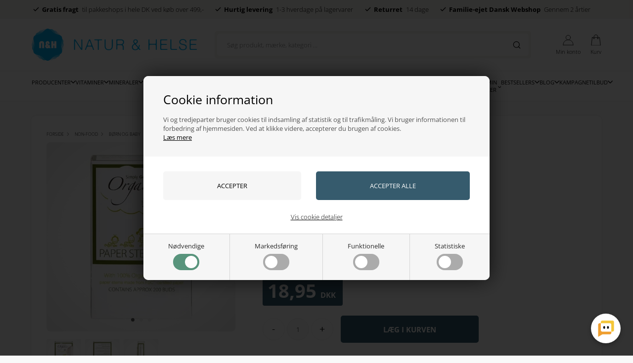

--- FILE ---
content_type: text/html; Charset=UTF-8
request_url: https://www.naturoghelse.dk/shop/vatpinde-simply-gentle-11312p.html
body_size: 35888
content:
<!DOCTYPE html>
<html lang='da' class="webshop-html" xmlns:fb="http://ogp.me/ns/fb#">
<head>
<title>Vatpinde Simply Gentle 200 stk. økologisk</title>
<script type="text/javascript" src="/shop/frontend/public/js/webshop.bundle.jquery.min.js?v=8.111.3152"></script>
<script type="text/javascript" src="/images/skins/Bewise/js/head.js"></script>
    <meta http-equiv="Content-Type" content="text/html;charset=UTF-8" />
    <meta name="generator" content="DanDomain Webshop" />
    <link rel="canonical" href="https://www.naturoghelse.dk/shop/vatpinde-simply-gentle-11312p.html"/>
    <link rel="preload" as="image" href="/images/Vatpinde-Simply-Gentle-200-stk-økologisk-1.webp" />
    <link rel="image_src" href="https://www.naturoghelse.dk/images/Vatpinde-Simply-Gentle-200-stk-økologisk-1.webp" />
    <meta property="og:title" content="Vatpinde Simply Gentle 200 stk. &#248;kologisk"/>
    <meta property="og:url" content="https://www.naturoghelse.dk/shop/vatpinde-simply-gentle-11312p.html"/>
    <meta property="og:image" content="https://www.naturoghelse.dk/images/Vatpinde-Simply-Gentle-200-stk-økologisk-1.webp"/>
    <meta name="thumbnail" content="https://www.naturoghelse.dk/images/Vatpinde-Simply-Gentle-200-stk-økologisk-1.webp" />
    <meta name="description" content="Vatpinde Simply Gentle 200 stk. økologisk klassiske vatpinde, nemme at bruge. Produceret af 100 % økologisk bomuld og er af en høj kvalitet. NatureSource.">
    <meta name="keywords" content="Vatpinde, Simply, Gentle, 200, stk., ørepind, NatureSource, 5060202922079">
<meta name="google-site-verification" content="JnjtKKsb0nyupJzpqb8kHqxcQF9ZCDsSpqanxFlOC9k" /> 
<meta name="robots" content="noodp" />
    <meta http-equiv="Page-Enter" content="blendTrans(Duration=0)">
    <meta http-equiv="Page-Exit" content="blendTrans(Duration=0)">
    <script type="text/javascript">
        var UsesOwnDoctype = true
        var LanguageID = '1';
        var ReloadBasket = '';
        var MaxBuyMsg = 'Antal må ikke være større end';
        var MinBuyMsg = 'Antal må ikke være mindre end';
        var SelectVarMsg = 'Vælg variant før køb';
        var ProductNumber = '19998';
        var ProductVariantMasterID = '';
        var Keyword = '';
        var SelectVarTxt = 'Vælg variant';
        var ShowBasketUrl = '/shop/showbasket.html';
        var CurrencyReturnUrl = '/shop/vatpinde-simply-gentle-11312p.html';
        var ReqVariantSelect = 'false';
        var EnablePicProtect = false;
        var PicprotectMsg = '© Natur & Helse';
        var AddedToBasketMessageTriggered = false;
        var CookiePolicy = {"cookiesRequireConsent":true,"allowTrackingCookies":false,"allowStatisticsCookies":false,"allowFunctionalCookies":false};
        setInterval(function(){SilentAjaxGetRequest(location.href);},900000);
    </script>
<script>
window.dataLayer = window.dataLayer || [];
function gtag(){dataLayer.push(arguments);}
gtag('consent', 'default', {
'ad_storage': 'denied',
'analytics_storage': 'denied',
'ad_user_data': 'denied',
'ad_personalization': 'denied',
'personalization_storage': 'denied',
'functionality_storage': 'denied',
'security_storage': 'granted'
});
</script>

<script src="https://www.googletagmanager.com/gtag/js?id=G-Q71NTJRWEV" class="shop-native-gtag-script" async ></script>
<script>
window.dataLayer = window.dataLayer || [];
function gtag(){dataLayer.push(arguments);}
gtag('js', new Date());
gtag('config', 'G-Q71NTJRWEV', { 'anonymize_ip': true });
gtag('set', 'ads_data_redaction', true);
gtag('config', '1062944467', { 'anonymize_ip': true,'send_page_view': false });
</script>

<script type="text/plain" class="ce-script">(function(w,d,s,l,i){w[l]=w[l]||[];w[l].push({'gtm.start':new Date().getTime(),event:'gtm.js'});var f=d.getElementsByTagName(s)[0],j=d.createElement(s),dl=l!='dataLayer'?'&l='+l:'';j.async=true;j.src='https://www.googletagmanager.com/gtm.js?id='+i+dl;f.parentNode.insertBefore(j,f);})(window,document,'script','dataLayer','GTM-PLPFQB6');</script>
<script type="text/plain" class="ce-script">
!function(f,b,e,v,n,t,s)
{if(f.fbq)return;n=f.fbq=function(){n.callMethod?
n.callMethod.apply(n,arguments):n.queue.push(arguments)};
if(!f._fbq)f._fbq=n;n.push=n;n.loaded=!0;n.version='2.0';
n.queue=[];t=b.createElement(e);t.async=!0;
t.src=v;s=b.getElementsByTagName(e)[0];
s.parentNode.insertBefore(t,s)}(window,document,'script',
'https://connect.facebook.net/en_US/fbevents.js');
fbq('init', '1406817112704504'); 
</script>
<noscript><img height="1" width="1" style="display:none"
src="https://www.facebook.com/tr?id=1406817112704504&ev=PageView&noscript=1"/>
</noscript>
<script type="text/plain" class="ce-script">fbq('track', 'PageView',{},{eventID: '40226D4C-EB62-4D79-8F8A-C775E1DCBF30'});</script>

<!--<script data-cpc-src="https://code.tidio.co/vihtbi6o3wsyprmvky8aqkwqrqg0lnte.js" class="cpc-script-src-tracking" async></script>-->

<script type="application/javascript" data-cpc-src="https://api.reaktion.com/assets/tracking/store.js?s=mnC0ymuUVLYvSVf0fasUJ0rhyhLBmM10" async  class="cpc-script-src-tracking"></script>

<script>
  var disableAlphabet = [
    "-85s1.html",
    "-62s1.html",
    "-84s1.html",
    "-13s1.html",
    "-4s1.html"
  ];
  
  var alertbar = {
    'period': ['22-02-2023', '23-02-2023'],
    'content': 'Spar op til 67% lige nu - <a href="/shop/specialoffer-ALL-1.html">se udvalg</a>'
  };

  var groupBadges = [
    {"url": "-224c1.html", "content": "Restsalg"},
    {"url": "specialoffer-ALL", "content": "/images/Naturoghelse_banner.webp"}
  ];
</script>


<script type="text/plain" class="cpc-script-inline-tracking">
    (function () {
      window.ShopConfig = {ShopIdentifier: 'd379f4ef-a451-4fcc-b3e7-53dbd88d2b5e'};
      var o = document.createElement('script');
      o.type = 'text/javascript';
      o.async = true;
      o.src = 'https://files.viaads.dk/plugins/min/danDomainClassic.min.js';
      var s = document.getElementsByTagName('script')[0];
      s.parentNode.insertBefore(o, s);
    })();
</script>

<meta http-equiv="X-UA-Compatible" content="IE=edge">
<meta name="viewport" content="initial-scale=1.0, maximum-scale=5.0, user-scalable=yes">

<link rel="preload" href="/images/skins/Bewise/fonts/open-sans-v40-latin-300.woff2" as="font" type="font/woff2" crossorigin>
<link rel="preload" href="/images/skins/Bewise/fonts/open-sans-v40-latin-regular.woff2" as="font" type="font/woff2" crossorigin>
<link rel="preload" href="/images/skins/Bewise/fonts/open-sans-v40-latin-700.woff2" as="font" type="font/woff2" crossorigin>



<link href="/images/skins/Bewise/css/main.v15.css?v=17" rel="stylesheet" type="text/css">

<script>
  if (getCookie('DDCookiePolicyDialog') == 'hide') {
    CookiePolicy.given = true;
  }
  else {
    CookiePolicy.given = false;
  }
  
</script>
<script>
  var shopname = 'Natur og helse';
  var highlightgroups = [
    {'url':'/shop/specialoffer-ALL-1.html','background':'#fedd3d','color':'#000000','custom':true,'text':'Tilbud'},
    {'url':'-605c1'},
    {'url':'/shop/news-ALL-1.html','custom':true,'text':'Nyheder'}

  ];
  var ismobile = false;
  var texts = {
    'noteOneBack' : 'Bemærk: Kun <u>### stk.</u> tilbage',
    'lastReservedInBasket' : 'Varen er nu reserveret i din kurv i 30 min',
    'rememberToBuyHeader' : 'Husk også disse',
    'welcometext' : 'Velkommen til din konto, ###',
    'search' : 'Søg produkt, mærke, kategori ...',
    'infobar' : 'test',
    'customerinfo' : 'Kundeinfo',
    'paydelivery' : 'Fragt & betaling',
    'accept' : 'Godkend',
    'back' : 'Tilbage',
    'continuepay' : 'Videre til betaling',
    'backcustomerinfo' : 'Tilbage til kundeinfo',
    'continueaccept' : 'Videre til godkendelse',
    'basket' : 'Indkøbskurv',
    'delivery' : 'Levering',
    'total' : 'Total',
    'showbasket' : 'Vis indkøbskurv',
    'showresults' : 'Vis ### resultat(er)',
    'variants' : 'varianter',
    'askformsuccess' : 'Tak for din henvendelse.',
    'productviews' : '### andre kigger på denne vare',
    'giftText' : 'Tilføj indpakning',
    'giftError' : 'Min rabatkode virker ikke?'
  };

  var productmenuBanners = [
    {'categoryUrl' : '-9s1.html', 'imageUrl' : '/images/skins/Bewise/images/1.webp', 'pageUrl' : '/shop/moebler-9s1.html'},
    {'categoryUrl' : '-7s1.html', 'imageUrl' : '/images/skins/Bewise/images/3.webp', 'pageUrl' : '/shop/boligtilbehoer-7s1.html'},
    {'categoryUrl' : '-12s1.html', 'imageUrl' : '/images/skins/Bewise/images/5.webp', 'pageUrl' : '/shop/belysning-12s1.html'},
    {'categoryUrl' : '-242s1.html', 'imageUrl' : '/images/skins/Bewise/images/7.webp', 'pageUrl' : '/shop/designere-242s1.html'},
    {'categoryUrl' : '-13s1.html', 'imageUrl' : '/images/skins/Bewise/images/9.webp', 'pageUrl' : '/shop/rum-13s1.html'},
    {'categoryUrl' : '-111s1.html', 'imageUrl' : '/images/skins/Bewise/images/11.webp', 'pageUrl' : '/shop/gaveideer-111s1.html'}
  ];
  var shipping = {
    'limit':599,
    'limitNotReedeemedText' : 'Du er <i>###</i> fra fri fragt',
    'limitRedeemedText':'Tillykke! Du har opnået fri fragt'
  };
  var shippingDays = {
    /* Mandag  */	'1'	: ['16:00', 'Vi forventer at sende din ordre <u>i morgen</u>', 'Vi forventer at sende din ordre <u>i morgen</u>'],
    /* Tirsdag */ 	'2'	: ['16:00', 'Vi forventer at sende din ordre <u>i morgen</u>', 'Vi forventer at sende din ordre <u>i morgen</u>'],
    /* Onsdag  */ 	'3'	: ['16:00', 'Vi forventer at sende din ordre <u>i morgen</u>', 'Vi forventer at sende din ordre <u>i morgen</u>'],
    /* Torsdag */	'4'	: ['16:00', 'Vi forventer at sende din ordre <u>i morgen</u>', 'Vi forventer at sende din ordre <u>i morgen</u>'],
    /* Fredag  */	'5'	: ['16:00', 'Vi forventer at sende din ordre <u>på mandag</u>', 'Vi forventer at sende din ordre <u>på mandag</u>'],
    /* Loerdag */	'6'	: ['16:00', 'Vi forventer at sende din ordre <u>på mandag</u>', 'Vi forventer at sende din ordre <u>på mandag</u>'],
    /* Soendag */	'0'	: ['16:00', 'Vi forventer at sende din ordre <u>i morgen</u>', 'Vi forventer at sende din ordre <u>i morgen</u>']
  };
  var newsletterConfig = {
    'mailChimpList' :	"",
    'thankyoutext' : 'Tak for din tilmelding.',
    'klaviyoListId': 'QVsqZT'
  };

  function createBreadcrumbs(title) { 
  }

  var ksVarCUSTOMEREMAIL = '';

  /* SLEEK */
  var sleekPeriod = ['08-03-2016', '08-03-2025'];
  var sleekDelay = 4000;
  var sleekText = {
    'teaser' : 'Få din<strong>15%</strong>kode nu!!',
    'header' : 'Få din 15% velkomstkode nu',
    'subheader' : 'Tilmeld dig vores VIP klub og modtag eksklusive design tilbud.',
    'name' : 'Dit navn',
    'email' :  'Din e-mail',
    'button' : 'Tilmeld',
    'cover' : '',
    'footer' : 'Hej',
    'successMessage' : '<div class="header">Tak for din tilmelding</div><div class="subheader">Der bliver nu sendt en mail hvor tilmelding skal bekræftes.</div>'
  };

  var gratislevering = 599;
  var popuptext = "Du får levering for kun 39 kr!";
  var readmore = "Læs mere";
  var readless = "Skjul";

  var faceboxLabels = {
    'header' :				'Bemærk venligst',
    'close' :				'Luk',
    'addedToBasket' :		'Varen er lagt i kurven',
    'freeDelivery1' :		'Køb for ',
    'freeDelivery2' :		' kr. mere og spar 50 kr. på leveringen!',
    'continueShopping' :	'Shop videre',
    'showBasket' :			'Vis kurv',
    'notShowAgain' :		'Vis ikke denne boks igen.',
    'productRequestError' :	'Husk at udfylde navn og e-mail.'
  };

  var alertbarActive = ['14-06-2022', '15-06-2022'];
  var alertbarText = '<a href="/shop/specialoffer-ALL-1.html">test</a>';
  var same_cat_title = "Flere produkter fra samme kategori";
  var same_cat_random = true;
  var same_cat_show_count = 5;
  var same_cat_inStock = "På lager";
  var same_cat_notInStock = "Ikke på lager";

  var onlyinstoresbadge = 'Kun i butik';
  var onlyinstores = [
    'her indtastes navnene på de brands der kun er i butik'
  ];

  var productlistBanners = [
    { order: 300, color: '#fff', title: '', text: '', url: '', background: '#9e6a5a' },
    { order: 1100, color: '#fff', title: '', text: '', url: '', media: '/images/skins/Bewise/images/banner.jpg' },
    { order: 1500, color: '#fff', title: '', text: '', url: '', media: '', loggedin: true }
  ];
</script>

<!-- Cookie Saver Preload -->
<!--
<script>
(function(){function r(n,e,t){function i(o,u){if(!e[o]){if(!n[o]){var f="function"==typeof require&&require;if(!u&&f)return f(o,!0);if(a)return a(o,!0);var c=new Error("Cannot find module '"+o+"'");throw c.code="MODULE_NOT_FOUND",c}var s=e[o]={exports:{}};n[o][0].call(s.exports,function(r){var e=n[o][1][r];return i(e||r)},s,s.exports,r,n,e,t)}return e[o].exports}for(var a="function"==typeof require&&require,o=0;o<t.length;o++)i(t[o]);return i}return r})()({1:[function(r,n,e){"use strict";function t(r,n){return o(r)||a(r,n)||i()}function i(){throw new TypeError("Invalid attempt to destructure non-iterable instance")}function a(r,n){var e=[];var t=true;var i=false;var a=undefined;try{for(var o=r[Symbol.iterator](),u;!(t=(u=o.next()).done);t=true){e.push(u.value);if(n&&e.length===n)break}}catch(r){i=true;a=r}finally{try{if(!t&&o["return"]!=null)o["return"]()}finally{if(i)throw a}}return e}function o(r){if(Array.isArray(r))return r}(function(r,n){var e="3.2";var i=Date.now();if(!Object.entries){Object.entries=function(r){var n=Object.keys(r),e=n.length,t=new Array(e);while(e--){t[e]=[n[e],r[n[e]]]}return t}}function a(){var r="cs_test_cookie=1";var n=document.location.hostname.split(".");for(var e=n.length-1;e>=0;e--){var t=n.slice(e).join(".");document.cookie=r+";domain=."+t+";";if(document.cookie.indexOf(r)>-1){document.cookie=r.split("=")[0]+"=;domain=."+t+";expires=Thu, 01 Jan 1970 00:00:01 GMT;";return t}}return document.location.hostname}function o(r,n){var e=[n];var t=r.substring(0,r.length-n.length);if(t.length>0){var i=t.split(".");i.pop();var a=n;for(var o=i.length-1;o>=0;o--){a=i[o]+"."+a;e.push(a)}}return e}function u(r,n,e,t,i){var a=r+"="+n+";";if(e!==null){a+="expires="+e+";"}if(t!==null){a+="domain="+t+";"}if(i){a+="secure;"}a+="path=/;";document.cookie=a}var f=Date.now();var c=[];var s=document.cookie;if(!s){return}var l=a();var v=o(document.location.hostname,l);s=s.split(/; */);var h={};for(var d=0;d<s.length;d++){h[s[d].substring(0,s[d].indexOf("="))]=s[d].substring(s[d].indexOf("=")+1)}var g="_acs_";var p="_acs__acsr_";var b=[];Object.entries(h).forEach(function(r){var n=t(r,2),e=n[0],i=n[1];if(e.indexOf(g)===0){var a=true;for(var o in v){if(e===g+v[o]){a=false;break}}if(a){b.push(e);return}try{var s=JSON.parse(h[e]);if(s.c){var l=e.substring(g.length);for(var d=0,p=Object.entries(s.c);d<p.length;d++){var m=t(p[d],2),O=m[0],w=m[1];var x=parseInt(w.e,36)*1e3;if(!(O in h)&&x>f){u(O,w.v,new Date(x).toUTCString(),w.r?null:"."+l,w.s?true:false)}}}}catch(r){c.push({n:e,v:h[e],e:r})}}});b.forEach(function(r){var n=h[r];if(r.indexOf(p)===0){if(!(r.substring(p.length)in h)){u(r.substring(p.length),n,null,null,null);return}}if(r.indexOf(g)===0){if(!(r.substring(g.length)in h)){u(r.substring(g.length),n,null,l,null)}}});var m=Date.now();r.acqps={v:e,s:i,e:m,t:m-i,w:c}})(window)},{}]},{},[1]);
</script>
-->
<!-- End Cookie Saver -->
</head>


<body class="webshop-productinfo webshop-body">
<noscript><iframe src='https://www.googletagmanager.com/ns.html?id=GTM-PLPFQB6'height='0' width='0' style='display:none;visibility:hidden'></iframe></noscript>
<script defer type="text/javascript" src="/shop/frontend/public/js/webshop.bundle.core.min.js?v=8.117.5220"></script>
<script defer type="text/javascript" src="/shop/frontend/public/js/webshop.bundle.nivoslider.min.js?v=8.117.5220"></script>
<script defer type="text/javascript" src="/shop/frontend/public/js/webshop.bundle.cookiedialog.min.js?v=8.117.5220"></script>
<script defer type="text/javascript" src="/shop/frontend/public/js/webshop.bundle.jqueryui.min.js?v=8.117.5220"></script>
<script defer type="text/javascript" src="/shop/frontend/public/js/webshop.bundle.productinfo.min.js?v=8.117.5220"></script>
<script>
  checkIfMobile();
  window.onresize = function() {
    checkIfMobile()
  }
  function checkIfMobile() {
    if (window.innerWidth <= 999) {
      ismobile = true;
    }
    else {
      ismobile = false;
    } 
  }
  if (window.location.href.indexOf('-735c1.html') !== -1) {
    $('body').addClass('hidecontent');
  }
</script>
<style type="text/css">   #CookiePolicy {       background-color: #ffffff;       color: #2a2a2a;       left: 0;       width: 100%;       text-align: center;       z-index: 999;   }       #CookiePolicy h1, #CookiePolicy h2, #CookiePolicy h3, #CookiePolicy h4, #CookiePolicy h5  {       color: #2a2a2a;   }   #CookiePolicy label  {       color: #2a2a2a;   }       #CookiePolicy .Close {       display: block;       text-decoration: none;       font-size: 14px;       height: 20px;       position: absolute;       right: 10px;       top: 0;       width: 20px;       color: #2a2a2a;   }       .CookiePolicyCenterText {      margin: 30px auto;      text-align: left;      max-width: 100%;      position: relative;      width: 980px;   }       .CookiePolicyText {      padding-left:10px;   }</style>    <!--googleoff: all-->
<div id="CookiePolicy" class="fixed-top"><div class="CookiePolicyCenterText"><div class="CookiePolicyText"><h2>Cookie information</h2>

<p>
	Vi og tredjeparter bruger cookies til indsamling af statistik og til trafikmåling. Vi bruger informationen til forbedring af hjemmesiden. Ved at klikke videre, accepterer du brugen af cookies.<br />
	<a href="/shop/terms.html?HideCookieDialog=1#cookieconsent">Læs mere</a>
</p>
<div class="cookie-policy-consents-container"><div class="cookie-policy-consents-area area-system-cookies"><input type="checkbox" checked disabled/><label>Nødvendige</label></div><div class="cookie-policy-consents-area area-tracking-cookies"><input type="checkbox" id="cookie-policy-consent-tracking" onclick="toggleConsentForCookieType(this)"/><label for="cookie-policy-consent-tracking">Markedsføring</label></div><div class="cookie-policy-consents-area area-functional-cookies"><input type="checkbox" id="cookie-policy-consent-functional" onclick="toggleConsentForCookieType(this)"/><label for="cookie-policy-consent-functional">Funktionelle</label></div><div class="cookie-policy-consents-area area-statistics-cookies"><input type="checkbox" id="cookie-policy-consent-statistics" onclick="toggleConsentForCookieType(this)"/><label for="cookie-policy-consent-statistics">Statistiske</label></div></div><div class="cookie-policy-details-link-container"><a href="#" onclick="toggleCookiePolicyDetails()">Vis cookie detaljer</a></div><div class="cookie-policy-details-container"><div class="rtable rtable--4cols"><div style="order:1;" class="rtable-cell rtable-header-cell">Cookie</div><div style="order:2;" class="rtable-cell cookie-policy-details-locally-mapped cookie-policy-details-thirdparty cookie-policy-details-column-name">klaviyo</div><div style="order:3;" class="rtable-cell cookie-policy-details-globally-mapped cookie-policy-details-thirdparty cookie-policy-details-column-name">_GRECAPTCHA</div><div style="order:4;" class="rtable-cell cookie-policy-details-globally-mapped cookie-policy-details-column-name">ASPSESSIONID*</div><div style="order:5;" class="rtable-cell cookie-policy-details-globally-mapped cookie-policy-details-column-name">basketIdentifier</div><div style="order:6;" class="rtable-cell cookie-policy-details-globally-mapped cookie-policy-details-column-name">DanDomainWebShop5Favorites</div><div style="order:7;" class="rtable-cell cookie-policy-details-globally-mapped cookie-policy-details-column-name">DDCookiePolicy</div><div style="order:8;" class="rtable-cell cookie-policy-details-globally-mapped cookie-policy-details-column-name">DDCookiePolicy-consent-functional</div><div style="order:9;" class="rtable-cell cookie-policy-details-globally-mapped cookie-policy-details-column-name">DDCookiePolicy-consent-statistics</div><div style="order:10;" class="rtable-cell cookie-policy-details-globally-mapped cookie-policy-details-column-name">DDCookiePolicy-consent-tracking</div><div style="order:11;" class="rtable-cell cookie-policy-details-globally-mapped cookie-policy-details-column-name">DDCookiePolicyDialog</div><div style="order:12;" class="rtable-cell cookie-policy-details-globally-mapped cookie-policy-details-column-name cookie-policy-details-exists-on-client">SharedSessionId</div><div style="order:13;" class="rtable-cell cookie-policy-details-globally-mapped cookie-policy-details-column-name">shop6TipBotFilterRandomStringValue</div><div style="order:14;" class="rtable-cell cookie-policy-details-globally-mapped cookie-policy-details-column-name">shopReviewRandomStringValue</div><div style="order:15;" class="rtable-cell cookie-policy-details-globally-mapped cookie-policy-details-column-name">shopShowBasketSendMailRandomStringValue</div><div style="order:16;" class="rtable-cell cookie-policy-details-locally-mapped cookie-policy-details-thirdparty cookie-policy-details-column-name">clerk</div><div style="order:17;" class="rtable-cell cookie-policy-details-locally-mapped cookie-policy-details-thirdparty cookie-policy-details-column-name">intercom</div><div style="order:18;" class="rtable-cell cookie-policy-details-locally-mapped cookie-policy-details-thirdparty cookie-policy-details-column-name">Meta</div><div style="order:19;" class="rtable-cell cookie-policy-details-globally-mapped cookie-policy-details-thirdparty cookie-policy-details-column-name">_fbp</div><div style="order:20;" class="rtable-cell cookie-policy-details-globally-mapped cookie-policy-details-thirdparty cookie-policy-details-column-name">_ga(Viabill)</div><div style="order:21;" class="rtable-cell cookie-policy-details-globally-mapped cookie-policy-details-thirdparty cookie-policy-details-column-name">_ga*</div><div style="order:22;" class="rtable-cell cookie-policy-details-globally-mapped cookie-policy-details-thirdparty cookie-policy-details-column-name">_gat_gtag_UA(Viabill)</div><div style="order:23;" class="rtable-cell cookie-policy-details-globally-mapped cookie-policy-details-thirdparty cookie-policy-details-column-name">_gat_gtag_UA_</div><div style="order:24;" class="rtable-cell cookie-policy-details-globally-mapped cookie-policy-details-thirdparty cookie-policy-details-column-name">_gid</div><div style="order:25;" class="rtable-cell cookie-policy-details-globally-mapped cookie-policy-details-thirdparty cookie-policy-details-column-name">_gid(Viabill)</div><div style="order:26;" class="rtable-cell cookie-policy-details-globally-mapped cookie-policy-details-thirdparty cookie-policy-details-column-name">GPS</div><div style="order:27;" class="rtable-cell cookie-policy-details-globally-mapped cookie-policy-details-thirdparty cookie-policy-details-column-name">vb-user</div><div style="order:28;" class="rtable-cell cookie-policy-details-globally-mapped cookie-policy-details-thirdparty cookie-policy-details-column-name">VISITOR_INFO1_LIVE</div><div style="order:29;" class="rtable-cell cookie-policy-details-globally-mapped cookie-policy-details-thirdparty cookie-policy-details-column-name">YSC</div><div style="order:30;" class="rtable-cell cookie-policy-details-locally-mapped cookie-policy-details-column-name">lastviewed</div><div style="order:31;" class="rtable-cell cookie-policy-details-locally-mapped cookie-policy-details-thirdparty cookie-policy-details-column-name">sale-discount-list-types-filter</div><div style="order:1;" class="rtable-cell rtable-header-cell">Kategori</div><div style="order:2;" class="rtable-cell cookie-policy-details-locally-mapped cookie-policy-details-thirdparty cookie-policy-details-column-category">Nødvendige</div><div style="order:3;" class="rtable-cell cookie-policy-details-globally-mapped cookie-policy-details-thirdparty cookie-policy-details-column-category">Nødvendige</div><div style="order:4;" class="rtable-cell cookie-policy-details-globally-mapped cookie-policy-details-column-category">Nødvendige</div><div style="order:5;" class="rtable-cell cookie-policy-details-globally-mapped cookie-policy-details-column-category">Nødvendige</div><div style="order:6;" class="rtable-cell cookie-policy-details-globally-mapped cookie-policy-details-column-category">Nødvendige</div><div style="order:7;" class="rtable-cell cookie-policy-details-globally-mapped cookie-policy-details-column-category">Nødvendige</div><div style="order:8;" class="rtable-cell cookie-policy-details-globally-mapped cookie-policy-details-column-category">Nødvendige</div><div style="order:9;" class="rtable-cell cookie-policy-details-globally-mapped cookie-policy-details-column-category">Nødvendige</div><div style="order:10;" class="rtable-cell cookie-policy-details-globally-mapped cookie-policy-details-column-category">Nødvendige</div><div style="order:11;" class="rtable-cell cookie-policy-details-globally-mapped cookie-policy-details-column-category">Nødvendige</div><div style="order:12;" class="rtable-cell cookie-policy-details-globally-mapped cookie-policy-details-column-category cookie-policy-details-exists-on-client">Nødvendige</div><div style="order:13;" class="rtable-cell cookie-policy-details-globally-mapped cookie-policy-details-column-category">Nødvendige</div><div style="order:14;" class="rtable-cell cookie-policy-details-globally-mapped cookie-policy-details-column-category">Nødvendige</div><div style="order:15;" class="rtable-cell cookie-policy-details-globally-mapped cookie-policy-details-column-category">Nødvendige</div><div style="order:16;" class="rtable-cell cookie-policy-details-locally-mapped cookie-policy-details-thirdparty cookie-policy-details-column-category">Markedsføring</div><div style="order:17;" class="rtable-cell cookie-policy-details-locally-mapped cookie-policy-details-thirdparty cookie-policy-details-column-category">Markedsføring</div><div style="order:18;" class="rtable-cell cookie-policy-details-locally-mapped cookie-policy-details-thirdparty cookie-policy-details-column-category">Markedsføring</div><div style="order:19;" class="rtable-cell cookie-policy-details-globally-mapped cookie-policy-details-thirdparty cookie-policy-details-column-category">Markedsføring</div><div style="order:20;" class="rtable-cell cookie-policy-details-globally-mapped cookie-policy-details-thirdparty cookie-policy-details-column-category">Markedsføring</div><div style="order:21;" class="rtable-cell cookie-policy-details-globally-mapped cookie-policy-details-thirdparty cookie-policy-details-column-category">Markedsføring</div><div style="order:22;" class="rtable-cell cookie-policy-details-globally-mapped cookie-policy-details-thirdparty cookie-policy-details-column-category">Markedsføring</div><div style="order:23;" class="rtable-cell cookie-policy-details-globally-mapped cookie-policy-details-thirdparty cookie-policy-details-column-category">Markedsføring</div><div style="order:24;" class="rtable-cell cookie-policy-details-globally-mapped cookie-policy-details-thirdparty cookie-policy-details-column-category">Markedsføring</div><div style="order:25;" class="rtable-cell cookie-policy-details-globally-mapped cookie-policy-details-thirdparty cookie-policy-details-column-category">Markedsføring</div><div style="order:26;" class="rtable-cell cookie-policy-details-globally-mapped cookie-policy-details-thirdparty cookie-policy-details-column-category">Markedsføring</div><div style="order:27;" class="rtable-cell cookie-policy-details-globally-mapped cookie-policy-details-thirdparty cookie-policy-details-column-category">Markedsføring</div><div style="order:28;" class="rtable-cell cookie-policy-details-globally-mapped cookie-policy-details-thirdparty cookie-policy-details-column-category">Markedsføring</div><div style="order:29;" class="rtable-cell cookie-policy-details-globally-mapped cookie-policy-details-thirdparty cookie-policy-details-column-category">Markedsføring</div><div style="order:30;" class="rtable-cell cookie-policy-details-locally-mapped cookie-policy-details-column-category">Funktionelle</div><div style="order:31;" class="rtable-cell cookie-policy-details-locally-mapped cookie-policy-details-thirdparty cookie-policy-details-column-category">Funktionelle</div><div style="order:1;" class="rtable-cell rtable-header-cell">Beskrivelse</div><div style="order:2;" class="rtable-cell cookie-policy-details-locally-mapped cookie-policy-details-thirdparty cookie-policy-details-column-description">Klaviyo nyhedsbrev og tracking<div class="cookie-policy-third-party-details-container"></div></div><div style="order:3;" class="rtable-cell cookie-policy-details-globally-mapped cookie-policy-details-thirdparty cookie-policy-details-column-description">Bruges til Google ReCaptcha<div class="cookie-policy-third-party-details-container">Google LLC</div></div><div style="order:4;" class="rtable-cell cookie-policy-details-globally-mapped cookie-policy-details-column-description">Bruges til at gemme session data</div><div style="order:5;" class="rtable-cell cookie-policy-details-globally-mapped cookie-policy-details-column-description">Bruges til at gemme kurv</div><div style="order:6;" class="rtable-cell cookie-policy-details-globally-mapped cookie-policy-details-column-description">Bruges af funktionen favorit produkter</div><div style="order:7;" class="rtable-cell cookie-policy-details-globally-mapped cookie-policy-details-column-description">Bruges til at gemme cookie samtykke</div><div style="order:8;" class="rtable-cell cookie-policy-details-globally-mapped cookie-policy-details-column-description">Bruges til at gemme cookie samtykke</div><div style="order:9;" class="rtable-cell cookie-policy-details-globally-mapped cookie-policy-details-column-description">Bruges til at gemme cookie samtykke</div><div style="order:10;" class="rtable-cell cookie-policy-details-globally-mapped cookie-policy-details-column-description">Bruges til at gemme cookie samtykke</div><div style="order:11;" class="rtable-cell cookie-policy-details-globally-mapped cookie-policy-details-column-description">Bruges til at gemme cookie samtykke</div><div style="order:12;" class="rtable-cell cookie-policy-details-globally-mapped cookie-policy-details-column-description cookie-policy-details-exists-on-client">Bruges til at gemme session data</div><div style="order:13;" class="rtable-cell cookie-policy-details-globally-mapped cookie-policy-details-column-description">Bruges af funktionen tip en ven</div><div style="order:14;" class="rtable-cell cookie-policy-details-globally-mapped cookie-policy-details-column-description">Bruges af funktionen produkt anmeldelser</div><div style="order:15;" class="rtable-cell cookie-policy-details-globally-mapped cookie-policy-details-column-description">Bruges til send kurven til en ven funktionen</div><div style="order:16;" class="rtable-cell cookie-policy-details-locally-mapped cookie-policy-details-thirdparty cookie-policy-details-column-description">Clerk produktanbefalinger<div class="cookie-policy-third-party-details-container"></div></div><div style="order:17;" class="rtable-cell cookie-policy-details-locally-mapped cookie-policy-details-thirdparty cookie-policy-details-column-description">Chat og intercom<div class="cookie-policy-third-party-details-container"></div></div><div style="order:18;" class="rtable-cell cookie-policy-details-locally-mapped cookie-policy-details-thirdparty cookie-policy-details-column-description">Meta - Facebook & Instagram Pixel tracking<div class="cookie-policy-third-party-details-container"></div></div><div style="order:19;" class="rtable-cell cookie-policy-details-globally-mapped cookie-policy-details-thirdparty cookie-policy-details-column-description">Bruges af Facebook til online markedsføring<div class="cookie-policy-third-party-details-container">Facebook, Inc.</div></div><div style="order:20;" class="rtable-cell cookie-policy-details-globally-mapped cookie-policy-details-thirdparty cookie-policy-details-column-description">Google analytics bruges til at indsamle statistik om den besøgende<div class="cookie-policy-third-party-details-container">Google LLC</div></div><div style="order:21;" class="rtable-cell cookie-policy-details-globally-mapped cookie-policy-details-thirdparty cookie-policy-details-column-description">Google analytics bruges til at indsamle statistik om den besøgende<div class="cookie-policy-third-party-details-container">Google LLC</div></div><div style="order:22;" class="rtable-cell cookie-policy-details-globally-mapped cookie-policy-details-thirdparty cookie-policy-details-column-description">Bruges af Google til at tilpasse visning af annoncer<div class="cookie-policy-third-party-details-container">Google LLC</div></div><div style="order:23;" class="rtable-cell cookie-policy-details-globally-mapped cookie-policy-details-thirdparty cookie-policy-details-column-description">Bruges af Google til at tilpasse visning af annoncer<div class="cookie-policy-third-party-details-container">Google LLC</div></div><div style="order:24;" class="rtable-cell cookie-policy-details-globally-mapped cookie-policy-details-thirdparty cookie-policy-details-column-description">Google analytics bruges til at indsamle statistik om den besøgende<div class="cookie-policy-third-party-details-container">Google LLC</div></div><div style="order:25;" class="rtable-cell cookie-policy-details-globally-mapped cookie-policy-details-thirdparty cookie-policy-details-column-description">Google analytics bruges til at indsamle statistik om den besøgende<div class="cookie-policy-third-party-details-container">Google LLC</div></div><div style="order:26;" class="rtable-cell cookie-policy-details-globally-mapped cookie-policy-details-thirdparty cookie-policy-details-column-description">Bruges af Youtube til afspilning af video<div class="cookie-policy-third-party-details-container">youtube.com </div></div><div style="order:27;" class="rtable-cell cookie-policy-details-globally-mapped cookie-policy-details-thirdparty cookie-policy-details-column-description">Understøtter funktionen Viabill priskalkulation<div class="cookie-policy-third-party-details-container">ViaBill</div></div><div style="order:28;" class="rtable-cell cookie-policy-details-globally-mapped cookie-policy-details-thirdparty cookie-policy-details-column-description">Bruges af Youtube til afspilning af video<div class="cookie-policy-third-party-details-container">youtube.com</div></div><div style="order:29;" class="rtable-cell cookie-policy-details-globally-mapped cookie-policy-details-thirdparty cookie-policy-details-column-description">Bruges af Youtube til afspilning af video<div class="cookie-policy-third-party-details-container">youtube.com</div></div><div style="order:30;" class="rtable-cell cookie-policy-details-locally-mapped cookie-policy-details-column-description">Gemmer sidst sete produkter</div><div style="order:31;" class="rtable-cell cookie-policy-details-locally-mapped cookie-policy-details-thirdparty cookie-policy-details-column-description">Viser at andre kunder har købt denne vare<div class="cookie-policy-third-party-details-container"></div></div><div style="order:1;" class="rtable-cell rtable-header-cell">Udløb</div><div style="order:2;" class="rtable-cell cookie-policy-details-locally-mapped cookie-policy-details-thirdparty cookie-policy-details-column-expire">14</div><div style="order:3;" class="rtable-cell cookie-policy-details-globally-mapped cookie-policy-details-thirdparty cookie-policy-details-column-expire">182 dage</div><div style="order:4;" class="rtable-cell cookie-policy-details-globally-mapped cookie-policy-details-column-expire">session</div><div style="order:5;" class="rtable-cell cookie-policy-details-globally-mapped cookie-policy-details-column-expire">30 dage</div><div style="order:6;" class="rtable-cell cookie-policy-details-globally-mapped cookie-policy-details-column-expire">365 dage</div><div style="order:7;" class="rtable-cell cookie-policy-details-globally-mapped cookie-policy-details-column-expire">365 dage</div><div style="order:8;" class="rtable-cell cookie-policy-details-globally-mapped cookie-policy-details-column-expire">365 dage</div><div style="order:9;" class="rtable-cell cookie-policy-details-globally-mapped cookie-policy-details-column-expire">365 dage</div><div style="order:10;" class="rtable-cell cookie-policy-details-globally-mapped cookie-policy-details-column-expire">365 dage</div><div style="order:11;" class="rtable-cell cookie-policy-details-globally-mapped cookie-policy-details-column-expire">365 dage</div><div style="order:12;" class="rtable-cell cookie-policy-details-globally-mapped cookie-policy-details-column-expire cookie-policy-details-exists-on-client">365 dage</div><div style="order:13;" class="rtable-cell cookie-policy-details-globally-mapped cookie-policy-details-column-expire">session</div><div style="order:14;" class="rtable-cell cookie-policy-details-globally-mapped cookie-policy-details-column-expire">session</div><div style="order:15;" class="rtable-cell cookie-policy-details-globally-mapped cookie-policy-details-column-expire">session</div><div style="order:16;" class="rtable-cell cookie-policy-details-locally-mapped cookie-policy-details-thirdparty cookie-policy-details-column-expire">120</div><div style="order:17;" class="rtable-cell cookie-policy-details-locally-mapped cookie-policy-details-thirdparty cookie-policy-details-column-expire">365</div><div style="order:18;" class="rtable-cell cookie-policy-details-locally-mapped cookie-policy-details-thirdparty cookie-policy-details-column-expire">180</div><div style="order:19;" class="rtable-cell cookie-policy-details-globally-mapped cookie-policy-details-thirdparty cookie-policy-details-column-expire">90 dage</div><div style="order:20;" class="rtable-cell cookie-policy-details-globally-mapped cookie-policy-details-thirdparty cookie-policy-details-column-expire">730 dage</div><div style="order:21;" class="rtable-cell cookie-policy-details-globally-mapped cookie-policy-details-thirdparty cookie-policy-details-column-expire">730 dage</div><div style="order:22;" class="rtable-cell cookie-policy-details-globally-mapped cookie-policy-details-thirdparty cookie-policy-details-column-expire">1 dage</div><div style="order:23;" class="rtable-cell cookie-policy-details-globally-mapped cookie-policy-details-thirdparty cookie-policy-details-column-expire">2 minutter</div><div style="order:24;" class="rtable-cell cookie-policy-details-globally-mapped cookie-policy-details-thirdparty cookie-policy-details-column-expire">2 minutter</div><div style="order:25;" class="rtable-cell cookie-policy-details-globally-mapped cookie-policy-details-thirdparty cookie-policy-details-column-expire">1 dage</div><div style="order:26;" class="rtable-cell cookie-policy-details-globally-mapped cookie-policy-details-thirdparty cookie-policy-details-column-expire">1 dage</div><div style="order:27;" class="rtable-cell cookie-policy-details-globally-mapped cookie-policy-details-thirdparty cookie-policy-details-column-expire">365 dage</div><div style="order:28;" class="rtable-cell cookie-policy-details-globally-mapped cookie-policy-details-thirdparty cookie-policy-details-column-expire">180 dage</div><div style="order:29;" class="rtable-cell cookie-policy-details-globally-mapped cookie-policy-details-thirdparty cookie-policy-details-column-expire">session</div><div style="order:30;" class="rtable-cell cookie-policy-details-locally-mapped cookie-policy-details-column-expire">session</div><div style="order:31;" class="rtable-cell cookie-policy-details-locally-mapped cookie-policy-details-thirdparty cookie-policy-details-column-expire">60</div></div></div><div class="cookie-policy-accept-buttons-container"><input id="cookie-policy-accept-button" data-accept-text-original="Accepter" data-accept-text-modified="" class="cookie-policy-accept cookie-policy-button" type="button" value="Accepter" onclick="cookiePolicyAccept('8ecb4f108ff2733df45cc7f2c09cf9476b038a0b')"/><input class="cookie-policy-accept-all cookie-policy-button" type="button" value="Accepter alle" onclick="cookiePolicyAcceptAll('8ecb4f108ff2733df45cc7f2c09cf9476b038a0b')"/></div></div></div></div>
<!--googleon: all-->
<style>
    .footeruspcard {width:100%}
    li.RootCategory_Productmenu:has(a[title="Blog"]),
    li.RootCategory_Productmenu:has(a[title="Kampagnetilbud"]),
    li.RootCategory_Productmenu:has(a[title="Medicinsk udstyr"]) {display: none}
</style>
<script>
  $('.cookie-policy-consents-container label').append('<div><span></span></div>');
</script>

<div style="display:none;"><form ID="Search_Form" method="POST" action="/shop/search-1.html" style="margin:0;"><input type="hidden" name="InitSearch" value="1"><span class="SearchTitle_SearchPage"></span><input type="text" name="Keyword" maxlength="50" size="12" class="SearchField_SearchPage" value=""><span class="nbsp">&nbsp;</span><input type="submit" value="" name="Search" class="SubmitButton_SearchPage"><br></form><div id="prMenuFirstLinks">

<a  class="Deactiv_Productmenu" href="/shop/news-ALL-1.html">NYHEDER</a>
<a href="/shop/specialoffer-ALL-1.html">TILBUD</a>
<a href="/shop/restsalg-224c1.html">RESTSALG</a>
<a href="/shop/bestsellers-605c1.html">BESTSELLERS</a>


</div>
<!-- NOTE - menu er bestemt af skin og kan kun indeholde 3 links --></div>
<ul class="TopMenu_MenuItems"><li class="TopMenu_MenuItem TopMenu_MenuItem_Idle"><a class="Link_Topmenu Link_Idle_Topmenu" href="/">Forside</a></li><li class="TopMenu_MenuItem TopMenu_MenuItem_Idle"><a class="Link_Topmenu Link_Idle_Topmenu" href="/shop/cms-vilkaar.html">Vilkår</a></li><li class="TopMenu_MenuItem TopMenu_MenuItem_Idle"><a class="Link_Topmenu Link_Idle_Topmenu" href="/shop/cms-19.html">Nyhedsbrev</a></li><li class="TopMenu_MenuItem TopMenu_MenuItem_Idle"><a class="Link_Topmenu Link_Idle_Topmenu" href="/shop/cms-18.html">Profil</a></li><li class="TopMenu_MenuItem TopMenu_MenuItem_Idle"><a class="Link_Topmenu Link_Idle_Topmenu" href="/shop/cms-4.html">Kontakt</a></li><li class="TopMenu_MenuItem TopMenu_MenuItem_Idle"><a class="Link_Topmenu Link_Idle_Topmenu" href="/shop/favorites.html">Favoritliste</a></li><li class="TopMenu_MenuItem TopMenu_MenuItem_Idle"><a class="Link_Topmenu Link_Idle_Topmenu" href="/shop/customer.html">Kundecenter</a></li></ul>
<header>

  <div class="top">
    <div class="container">
      <div class="usp">
        <div><img src="/images/skins/Bewise/images/icon-check-black.svg" alt="Tjek" width="14" height="14" /><strong>Gratis fragt</strong>  til pakkeshops i hele DK ved køb over 499,-</div>
        <div><img src="/images/skins/Bewise/images/icon-check-black.svg" alt="Tjek" width="14" height="14" /><strong>Hurtig levering</strong> 1-3 hverdage på lagervarer</div>
        <div><img src="/images/skins/Bewise/images/icon-check-black.svg" alt="Tjek" width="14" height="14" /><strong>Returret</strong> 14 dage</div>
        <div><img src="/images/skins/Bewise/images/icon-check-black.svg" alt="Tjek" width="14" height="14" /><strong>Familie-ejet Dansk Webshop</strong> Gennem 2 årtier</div>
      </div>
      
      <div class="language" style="display: none;">
        <div>
          <span class="language-open">
            <a href="#"><img src="/images/skins/Bewise/images/flags/dk.svg" alt="DK" width="14" height="14" /></a>
          </span>
          <div class="language-container">
            <a href="#">Norway <img src="/images/skins/Bewise/images/flags/no.svg" alt="NO" width="14" height="14" /></a>
            <a href="#">Sweden <img src="/images/skins/Bewise/images/flags/se.svg" alt="SE" width="14" height="14" /></a>
            <a href="#">Danmark <img src="/images/skins/Bewise/images/flags/dk.svg" alt="DK" width="14" height="14" /></a>
          </div>
        </div>
      </div>
    </div>
  </div>
  <!--<div class="alertbar"></div>-->
  <div class="stickytop">
    <div class="topnav">
      <div class="container">
        <a href="/shop/frontpage.html"><img class="logo" width="260" height="22" src="/images/skins/Bewise/images/logo-naturoghelse.svg" alt="naturoghelse"></a>
        <div class="search">
            <form class="search" action="/shop/search-1.html" method="post">
              <input type="hidden" name="InitSearch" value="1">
              <input type="text" value="" name="Keyword" placeholder="" autocomplete="off" class="SearchField_SearchPage">
            </form>
        </div>
        <div class="topnavbuttons">
          <a href="/shop/customer.html" class="customerbutton"><span class="myPoints"></span><img width="22" height="22" src="/images/skins/Bewise/images/icon-user-black.svg" alt="Kundeklub"><small>Min konto</small></a>
          <div class="basket"><a data-count="0" data-currency="DKK" data-payment="DD_SHOP5_NONE" data-shipping="35,00" data-total="0,00" href="/shop/showbasket.html"><img alt="Kurv" height="22" src="/images/skins/Bewise/images/icon-basket-black.svg" width="22"><small>Kurv</small></a></div>
<div class="minibasketcontainer">
<div class="minibasket">
<div class="header">
			Indkøbskurv
		</div>
<div class="linescontainer">
<div class="linesheader"></div>
<div class="lines"></div>
</div>
<div class="wrappingline"><span>Indpakning</span><span class="wrappingfee"></span></div>
<div class="shippingline"><span>Fragtomkostninger</span><span class="shippingfee">35,00 DKK</span></div>
<div class="discountcode"><input placeholder="Evt. rabatkode" type="text"><button data-default="Indløs" data-remove="Fjern"></button></div>
<div class="total"><span>Total</span><span class="totalprice">0,00 DKK</span></div>
<div class="bottom"><a class="button" href="/shop/checkout.html">Gå til betaling</a></div>
<div class="basket-usp">
<div><img src="/images/skins/Bewise/images/icon-delivery-black.svg"><span>1-2 dages levering</span><small>Gælder alle lagervarer</small></div>
<div><img src="/images/skins/Bewise/images/icon-check-black.svg"><span>Gratis fragt</span><small>i hele DK v/køb over 499 kr.</small></div>
<div class="basket-usp-emaerket"><img src="/images/skins/Bewise/images/logo-e-maerket-icon-black.svg"><span>E-mærket butik</span><small><a href="https://certifikat.emaerket.dk/naturoghelse.dk" target="_blank" title="Emærket">Certificeret af E-mærket</a></small></div>
<div><img src="/images/skins/Bewise/images/icon-phone-solid-black.svg"><span>Mail support</span><small>Alle hverdage 08.00-20.00</small></div>
</div><a class="flexie" href="https://dk.trustpilot.com/review/naturoghelse.dk" rel="noreferrer" target="_blank"><img alt="Trustpilot" height="18" src="/images/skins/Bewise/images/logo-trustpilot-stars.svg" width="100"> Trustpilot</a></div>
</div>

        </div>
      </div>
    </div>
    <div class="topmenu">
      <div class="container">
        <div class="btnmenu">
          <img alt="Menu" width="17" height="17" src="/images/skins/Bewise/images/icon-menu-black.svg" />Menu
        </div>
        <form class="search" action="/shop/search-1.html" method="post">
          <input type="hidden" name="InitSearch" value="1">
          <input type="text" name="Keyword" placeholder="" autocomplete="off" class="SearchField_SearchPage">
        </form>
      </div>
    </div>
    <script>
      $('form.search input[type="text"]').val($('#Search_Form input[type="text"]').val()).attr('placeholder',texts.search);
    </script>
    <div class="productmenu">
      <span class="closebutton"><img loading="lazy" alt="Luk" src="/images/skins/Bewise/images/icon-close-black.svg" /></span>
      <!--categories disk cache generated--><div id="ProductmenuContainer_DIV" class="ProductmenuContainer_DIV"><style type="text/css">.ProductMenu_MenuItemBold{font-weight:bold;}</style><ul id="ProductMenu_List"><li class="RootCategory_Productmenu has-dropdown"><a href="/shop/producenter-608s1.html" class="CategoryLink0_Productmenu Deactiv_Productmenu Deactiv_ProductMenu" title="Producenter"><span class="ProductMenu_MenuItemBold">Producenter</span></a><ul class="dropdown"><li class="SubCategory1_Productmenu"><a href="/shop/4him-4her-693c1.html" class="CategoryLink1_Productmenu Deactiv_Productmenu Deactiv_ProductMenu" title="4Him / 4Her">4Him / 4Her</a></li><li class="SubCategory1_Productmenu"><a href="/shop/a-vogel-135c1.html" class="CategoryLink1_Productmenu Deactiv_Productmenu Deactiv_ProductMenu" title="A. Vogel">A. Vogel</a></li><li class="SubCategory1_Productmenu"><a href="/shop/acupharma-590c1.html" class="CategoryLink1_Productmenu Deactiv_Productmenu Deactiv_ProductMenu" title="AcuPharma">AcuPharma</a></li><li class="SubCategory1_Productmenu"><a href="/shop/aliga-aqtive-614c1.html" class="CategoryLink1_Productmenu Deactiv_Productmenu Deactiv_ProductMenu" title="Aliga Aqtive">Aliga Aqtive</a></li><li class="SubCategory1_Productmenu"><a href="/shop/alkymea-615c1.html" class="CategoryLink1_Productmenu Deactiv_Productmenu Deactiv_ProductMenu" title="Alkymea">Alkymea</a></li><li class="SubCategory1_Productmenu"><a href="/shop/allergica-558c1.html" class="CategoryLink1_Productmenu Deactiv_Productmenu Deactiv_ProductMenu" title="Allergica">Allergica</a></li><li class="SubCategory1_Productmenu"><a href="/shop/annemarie-borlind-15c1.html" class="CategoryLink1_Productmenu Deactiv_Productmenu Deactiv_ProductMenu" title="Annemarie Börlind">Annemarie Börlind</a></li><li class="SubCategory1_Productmenu"><a href="/shop/aurion-684c1.html" class="CategoryLink1_Productmenu Deactiv_Productmenu Deactiv_ProductMenu" title="Aurion ">Aurion </a></li><li class="SubCategory1_Productmenu"><a href="/shop/australian-bodycare-168c1.html" class="CategoryLink1_Productmenu Deactiv_Productmenu Deactiv_ProductMenu" title="Australian Bodycare ">Australian Bodycare </a></li><li class="SubCategory1_Productmenu"><a href="/shop/avivir-534c1.html" class="CategoryLink1_Productmenu Deactiv_Productmenu Deactiv_ProductMenu" title="Avivir">Avivir</a></li><li class="SubCategory1_Productmenu"><a href="/shop/bachs-blomsterremedier-65c1.html" class="CategoryLink1_Productmenu Deactiv_Productmenu Deactiv_ProductMenu" title="Bachs blomsterremedier">Bachs blomsterremedier</a></li><li class="SubCategory1_Productmenu"><a href="/shop/badeanstalten-636c1.html" class="CategoryLink1_Productmenu Deactiv_Productmenu Deactiv_ProductMenu" title="Badeanstalten">Badeanstalten</a></li><li class="SubCategory1_Productmenu"><a href="/shop/baltex-117c1.html" class="CategoryLink1_Productmenu Deactiv_Productmenu Deactiv_ProductMenu" title="Baltex">Baltex</a></li><li class="SubCategory1_Productmenu"><a href="/shop/bidro-499c1.html" class="CategoryLink1_Productmenu Deactiv_Productmenu Deactiv_ProductMenu" title="Bidro">Bidro</a></li><li class="SubCategory1_Productmenu"><a href="/shop/biodane-536c1.html" class="CategoryLink1_Productmenu Deactiv_Productmenu Deactiv_ProductMenu" title="Biodane">Biodane</a></li><li class="SubCategory1_Productmenu"><a href="/shop/biogan-622c1.html" class="CategoryLink1_Productmenu Deactiv_Productmenu Deactiv_ProductMenu" title="Biogan">Biogan</a></li><li class="SubCategory1_Productmenu"><a href="/shop/biokap-389c1.html" class="CategoryLink1_Productmenu Deactiv_Productmenu Deactiv_ProductMenu" title="BioKap">BioKap</a></li><li class="SubCategory1_Productmenu"><a href="/shop/bio-kult-588c1.html" class="CategoryLink1_Productmenu Deactiv_Productmenu Deactiv_ProductMenu" title="Bio-Kult">Bio-Kult</a></li><li class="SubCategory1_Productmenu"><a href="/shop/biorto-501c1.html" class="CategoryLink1_Productmenu Deactiv_Productmenu Deactiv_ProductMenu" title="Biorto">Biorto</a></li><li class="SubCategory1_Productmenu"><a href="/shop/biosym-495c1.html" class="CategoryLink1_Productmenu Deactiv_Productmenu Deactiv_ProductMenu" title="Biosym">Biosym</a></li><li class="SubCategory1_Productmenu"><a href="/shop/biotech-usa-598c1.html" class="CategoryLink1_Productmenu Deactiv_Productmenu Deactiv_ProductMenu" title="BioTech USA">BioTech USA</a></li><li class="SubCategory1_Productmenu"><a href="/shop/biovita-699c1.html" class="CategoryLink1_Productmenu Deactiv_Productmenu Deactiv_ProductMenu" title="BioVita">BioVita</a></li><li class="SubCategory1_Productmenu"><a href="/shop/bonebroth-700c1.html" class="CategoryLink1_Productmenu Deactiv_Productmenu Deactiv_ProductMenu" title="BoneBroth">BoneBroth</a></li><li class="SubCategory1_Productmenu"><a href="/shop/camette-509c1.html" class="CategoryLink1_Productmenu Deactiv_Productmenu Deactiv_ProductMenu" title="Camette">Camette</a></li><li class="SubCategory1_Productmenu"><a href="/shop/cannaderm-310c1.html" class="CategoryLink1_Productmenu Deactiv_Productmenu Deactiv_ProductMenu" title="Cannaderm">Cannaderm</a></li><li class="SubCategory1_Productmenu"><a href="/shop/cbd-club-664c1.html" class="CategoryLink1_Productmenu Deactiv_Productmenu Deactiv_ProductMenu" title="CBD Club">CBD Club</a></li><li class="SubCategory1_Productmenu"><a href="/shop/cbd-pharma-662c1.html" class="CategoryLink1_Productmenu Deactiv_Productmenu Deactiv_ProductMenu" title="CBD Pharma">CBD Pharma</a></li><li class="SubCategory1_Productmenu"><a href="/shop/chocolate-and-love-681c1.html" class="CategoryLink1_Productmenu Deactiv_Productmenu Deactiv_ProductMenu" title="Chocolate and Love">Chocolate and Love</a></li><li class="SubCategory1_Productmenu"><a href="/shop/circius-pharma-575c1.html" class="CategoryLink1_Productmenu Deactiv_Productmenu Deactiv_ProductMenu" title="Circius Pharma">Circius Pharma</a></li><li class="SubCategory1_Productmenu"><a href="/shop/clearspring-406c1.html" class="CategoryLink1_Productmenu Deactiv_Productmenu Deactiv_ProductMenu" title="Clearspring">Clearspring</a></li><li class="SubCategory1_Productmenu"><a href="/shop/clipper-327c1.html" class="CategoryLink1_Productmenu Deactiv_Productmenu Deactiv_ProductMenu" title="Clipper">Clipper</a></li><li class="SubCategory1_Productmenu"><a href="/shop/coesam-537c1.html" class="CategoryLink1_Productmenu Deactiv_Productmenu Deactiv_ProductMenu" title="Coesam">Coesam</a></li><li class="SubCategory1_Productmenu"><a href="/shop/cosborg-548c1.html" class="CategoryLink1_Productmenu Deactiv_Productmenu Deactiv_ProductMenu" title="Cosborg">Cosborg</a></li><li class="SubCategory1_Productmenu"><a href="/shop/cosmoveda-617c1.html" class="CategoryLink1_Productmenu Deactiv_Productmenu Deactiv_ProductMenu" title="Cosmoveda">Cosmoveda</a></li><li class="SubCategory1_Productmenu"><a href="/shop/dansk-tang-629c1.html" class="CategoryLink1_Productmenu Deactiv_Productmenu Deactiv_ProductMenu" title="Dansk Tang">Dansk Tang</a></li><li class="SubCategory1_Productmenu"><a href="/shop/dehn-co-672c1.html" class="CategoryLink1_Productmenu Deactiv_Productmenu Deactiv_ProductMenu" title="Dehn & Co">Dehn & Co</a></li><li class="SubCategory1_Productmenu has-dropdown"><a href="/shop/derma-22s1.html" class="CategoryLink1_Productmenu Deactiv_Productmenu Deactiv_ProductMenu" title="Derma"><span class="ProductMenu_MenuItemBold">Derma</span></a><ul class="dropdown"><li class="SubCategory2_Productmenu"><a href="/shop/test-647c1.html" class="CategoryLink2_Productmenu Deactiv_Productmenu Deactiv_ProductMenu" title="test">test</a></li></ul></li><li class="SubCategory1_Productmenu"><a href="/shop/dfi-505c1.html" class="CategoryLink1_Productmenu Deactiv_Productmenu Deactiv_ProductMenu" title="DFI">DFI</a></li><li class="SubCategory1_Productmenu"><a href="/shop/dinsundhed-net-563c1.html" class="CategoryLink1_Productmenu Deactiv_Productmenu Deactiv_ProductMenu" title="dinsundhed.net">dinsundhed.net</a></li><li class="SubCategory1_Productmenu"><a href="/shop/dr-hauschka-388c1.html" class="CategoryLink1_Productmenu Deactiv_Productmenu Deactiv_ProductMenu" title="Dr. Hauschka">Dr. Hauschka</a></li><li class="SubCategory1_Productmenu"><a href="/shop/dr-warming-17c1.html" class="CategoryLink1_Productmenu Deactiv_Productmenu Deactiv_ProductMenu" title="Dr. Warming">Dr. Warming</a></li><li class="SubCategory1_Productmenu"><a href="/shop/duftverket-689c1.html" class="CategoryLink1_Productmenu Deactiv_Productmenu Deactiv_ProductMenu" title="Duftverket">Duftverket</a></li><li class="SubCategory1_Productmenu"><a href="/shop/ecover-643c1.html" class="CategoryLink1_Productmenu Deactiv_Productmenu Deactiv_ProductMenu" title="Ecover">Ecover</a></li><li class="SubCategory1_Productmenu"><a href="/shop/endigegaard-630c1.html" class="CategoryLink1_Productmenu Deactiv_Productmenu Deactiv_ProductMenu" title="Endigegaard">Endigegaard</a></li><li class="SubCategory1_Productmenu"><a href="/shop/epinutrics-600c1.html" class="CategoryLink1_Productmenu Deactiv_Productmenu Deactiv_ProductMenu" title="Epinutrics">Epinutrics</a></li><li class="SubCategory1_Productmenu"><a href="/shop/food-solutions-677c1.html" class="CategoryLink1_Productmenu Deactiv_Productmenu Deactiv_ProductMenu" title="Food Solutions">Food Solutions</a></li><li class="SubCategory1_Productmenu"><a href="/shop/funkis-food-623c1.html" class="CategoryLink1_Productmenu Deactiv_Productmenu Deactiv_ProductMenu" title="Funkis Food">Funkis Food</a></li><li class="SubCategory1_Productmenu"><a href="/shop/funktionel-mad-620c1.html" class="CategoryLink1_Productmenu Deactiv_Productmenu Deactiv_ProductMenu" title="Funktionel Mad">Funktionel Mad</a></li><li class="SubCategory1_Productmenu"><a href="/shop/fyns-chokolade-632c1.html" class="CategoryLink1_Productmenu Deactiv_Productmenu Deactiv_ProductMenu" title="Fyns Chokolade">Fyns Chokolade</a></li><li class="SubCategory1_Productmenu"><a href="/shop/green-goddess-686c1.html" class="CategoryLink1_Productmenu Deactiv_Productmenu Deactiv_ProductMenu" title="Green Goddess">Green Goddess</a></li><li class="SubCategory1_Productmenu"><a href="/shop/hampstead-698c1.html" class="CategoryLink1_Productmenu Deactiv_Productmenu Deactiv_ProductMenu" title="Hampstead">Hampstead</a></li><li class="SubCategory1_Productmenu"><a href="/shop/heel-382c1.html" class="CategoryLink1_Productmenu Deactiv_Productmenu Deactiv_ProductMenu" title="Heel">Heel</a></li><li class="SubCategory1_Productmenu"><a href="/shop/hemphilia-678c1.html" class="CategoryLink1_Productmenu Deactiv_Productmenu Deactiv_ProductMenu" title="Hemphilia">Hemphilia</a></li><li class="SubCategory1_Productmenu"><a href="/shop/herbatint-410c1.html" class="CategoryLink1_Productmenu Deactiv_Productmenu Deactiv_ProductMenu" title="Herbatint">Herbatint</a></li><li class="SubCategory1_Productmenu"><a href="/shop/herrens-mark-489c1.html" class="CategoryLink1_Productmenu Deactiv_Productmenu Deactiv_ProductMenu" title="Herrens Mark">Herrens Mark</a></li><li class="SubCategory1_Productmenu"><a href="/shop/holistica-512c1.html" class="CategoryLink1_Productmenu Deactiv_Productmenu Deactiv_ProductMenu" title="Holistica">Holistica</a></li><li class="SubCategory1_Productmenu"><a href="/shop/human-balance-577c1.html" class="CategoryLink1_Productmenu Deactiv_Productmenu Deactiv_ProductMenu" title="Human Balance">Human Balance</a></li><li class="SubCategory1_Productmenu"><a href="/shop/hyben-vital-701c1.html" class="CategoryLink1_Productmenu Deactiv_Productmenu Deactiv_ProductMenu" title="Hyben Vital">Hyben Vital</a></li><li class="SubCategory1_Productmenu"><a href="/shop/icepharma-597c1.html" class="CategoryLink1_Productmenu Deactiv_Productmenu Deactiv_ProductMenu" title="Icepharma">Icepharma</a></li><li class="SubCategory1_Productmenu"><a href="/shop/jemopharm-579c1.html" class="CategoryLink1_Productmenu Deactiv_Productmenu Deactiv_ProductMenu" title="JemoPharm">JemoPharm</a></li><li class="SubCategory1_Productmenu"><a href="/shop/jul-702c1.html" class="CategoryLink1_Productmenu Deactiv_Productmenu Deactiv_ProductMenu" title="Jul">Jul</a></li><li class="SubCategory1_Productmenu"><a href="/shop/kal-555c1.html" class="CategoryLink1_Productmenu Deactiv_Productmenu Deactiv_ProductMenu" title="KAL">KAL</a></li><li class="SubCategory1_Productmenu has-dropdown"><a href="/shop/kintobe-654s1.html" class="CategoryLink1_Productmenu Deactiv_Productmenu Deactiv_ProductMenu" title="Kintobe"><span class="ProductMenu_MenuItemBold">Kintobe</span></a><ul class="dropdown"><li class="SubCategory2_Productmenu"><a href="/shop/alle-tasker-656c1.html" class="CategoryLink2_Productmenu Deactiv_Productmenu Deactiv_ProductMenu" title="Alle Tasker">Alle Tasker</a></li><li class="SubCategory2_Productmenu"><a href="/shop/bumbags-658c1.html" class="CategoryLink2_Productmenu Deactiv_Productmenu Deactiv_ProductMenu" title="Bumbags">Bumbags</a></li><li class="SubCategory2_Productmenu"><a href="/shop/computertasker-660c1.html" class="CategoryLink2_Productmenu Deactiv_Productmenu Deactiv_ProductMenu" title="Computertasker">Computertasker</a></li><li class="SubCategory2_Productmenu"><a href="/shop/cross-body-tasker-657c1.html" class="CategoryLink2_Productmenu Deactiv_Productmenu Deactiv_ProductMenu" title="Cross-Body Tasker">Cross-Body Tasker</a></li><li class="SubCategory2_Productmenu"><a href="/shop/rygsaekke-659c1.html" class="CategoryLink2_Productmenu Deactiv_Productmenu Deactiv_ProductMenu" title="Rygsække">Rygsække</a></li></ul></li><li class="SubCategory1_Productmenu"><a href="/shop/kystnaer-613c1.html" class="CategoryLink1_Productmenu Deactiv_Productmenu Deactiv_ProductMenu" title="Kystnær">Kystnær</a></li><li class="SubCategory1_Productmenu"><a href="/shop/lavera-650c1.html" class="CategoryLink1_Productmenu Deactiv_Productmenu Deactiv_ProductMenu" title="Lavera">Lavera</a></li><li class="SubCategory1_Productmenu"><a href="/shop/lime-pharma-618c1.html" class="CategoryLink1_Productmenu Deactiv_Productmenu Deactiv_ProductMenu" title="Lime Pharma">Lime Pharma</a></li><li class="SubCategory1_Productmenu"><a href="/shop/maison-belle-71c1.html" class="CategoryLink1_Productmenu Deactiv_Productmenu Deactiv_ProductMenu" title="Maison Belle">Maison Belle</a></li><li class="SubCategory1_Productmenu"><a href="/shop/maxipharma-574c1.html" class="CategoryLink1_Productmenu Deactiv_Productmenu Deactiv_ProductMenu" title="MaxiPharma">MaxiPharma</a></li><li class="SubCategory1_Productmenu"><a href="/shop/medic-wiotech-593c1.html" class="CategoryLink1_Productmenu Deactiv_Productmenu Deactiv_ProductMenu" title="Medic Wiotech">Medic Wiotech</a></li><li class="SubCategory1_Productmenu"><a href="/shop/mellisa-45c1.html" class="CategoryLink1_Productmenu Deactiv_Productmenu Deactiv_ProductMenu" title="Mellisa">Mellisa</a></li><li class="SubCategory1_Productmenu"><a href="/shop/meraki-651c1.html" class="CategoryLink1_Productmenu Deactiv_Productmenu Deactiv_ProductMenu" title="Meraki">Meraki</a></li><li class="SubCategory1_Productmenu"><a href="/shop/mezina-507c1.html" class="CategoryLink1_Productmenu Deactiv_Productmenu Deactiv_ProductMenu" title="Mezina">Mezina</a></li><li class="SubCategory1_Productmenu"><a href="/shop/midsona-otc-510c1.html" class="CategoryLink1_Productmenu Deactiv_Productmenu Deactiv_ProductMenu" title="Midsona OTC">Midsona OTC</a></li><li class="SubCategory1_Productmenu"><a href="/shop/mill-mortar-626c1.html" class="CategoryLink1_Productmenu Deactiv_Productmenu Deactiv_ProductMenu" title="Mill & Mortar">Mill & Mortar</a></li><li class="SubCategory1_Productmenu"><a href="/shop/nani-492c1.html" class="CategoryLink1_Productmenu Deactiv_Productmenu Deactiv_ProductMenu" title="Nani">Nani</a></li><li class="SubCategory1_Productmenu"><a href="/shop/natur-drogeriet-497c1.html" class="CategoryLink1_Productmenu Deactiv_Productmenu Deactiv_ProductMenu" title="Natur Drogeriet">Natur Drogeriet</a></li><li class="SubCategory1_Productmenu"><a href="/shop/natura-vita-628c1.html" class="CategoryLink1_Productmenu Deactiv_Productmenu Deactiv_ProductMenu" title="Natura Vita">Natura Vita</a></li><li class="SubCategory1_Productmenu"><a href="/shop/natures-own-562c1.html" class="CategoryLink1_Productmenu Deactiv_Productmenu Deactiv_ProductMenu" title="Natures Own">Natures Own</a></li><li class="SubCategory1_Productmenu"><a href="/shop/naturesource-611c1.html" class="CategoryLink1_Productmenu Deactiv_Productmenu Deactiv_ProductMenu" title="NatureSource">NatureSource</a></li><li class="SubCategory1_Productmenu"><a href="/shop/naturfarm-163c1.html" class="CategoryLink1_Productmenu Deactiv_Productmenu Deactiv_ProductMenu" title="Naturfarm">Naturfarm</a></li><li class="SubCategory1_Productmenu"><a href="/shop/naturkost-671c1.html" class="CategoryLink1_Productmenu Deactiv_Productmenu Deactiv_ProductMenu" title="Naturkost">Naturkost</a></li><li class="SubCategory1_Productmenu"><a href="/shop/nds-engholm-504c1.html" class="CategoryLink1_Productmenu Deactiv_Productmenu Deactiv_ProductMenu" title="NDS Engholm">NDS Engholm</a></li><li class="SubCategory1_Productmenu"><a href="/shop/neuners-te-547c1.html" class="CategoryLink1_Productmenu Deactiv_Productmenu Deactiv_ProductMenu" title="Neuners te">Neuners te</a></li><li class="SubCategory1_Productmenu"><a href="/shop/new-nordic-511c1.html" class="CategoryLink1_Productmenu Deactiv_Productmenu Deactiv_ProductMenu" title="New Nordic">New Nordic</a></li><li class="SubCategory1_Productmenu"><a href="/shop/njordisk-494c1.html" class="CategoryLink1_Productmenu Deactiv_Productmenu Deactiv_ProductMenu" title="Njordisk">Njordisk</a></li><li class="SubCategory1_Productmenu"><a href="/shop/nordic-naturals-529c1.html" class="CategoryLink1_Productmenu Deactiv_Productmenu Deactiv_ProductMenu" title="Nordic Naturals">Nordic Naturals</a></li><li class="SubCategory1_Productmenu"><a href="/shop/nordichealth-508c1.html" class="CategoryLink1_Productmenu Deactiv_Productmenu Deactiv_ProductMenu" title="NordicHealth">NordicHealth</a></li><li class="SubCategory1_Productmenu"><a href="/shop/novasel-578c1.html" class="CategoryLink1_Productmenu Deactiv_Productmenu Deactiv_ProductMenu" title="Novasel">Novasel</a></li><li class="SubCategory1_Productmenu"><a href="/shop/nupo-687c1.html" class="CategoryLink1_Productmenu Deactiv_Productmenu Deactiv_ProductMenu" title="Nupo ">Nupo </a></li><li class="SubCategory1_Productmenu"><a href="/shop/octaen-pharma-673c1.html" class="CategoryLink1_Productmenu Deactiv_Productmenu Deactiv_ProductMenu" title="Octaen Pharma">Octaen Pharma</a></li><li class="SubCategory1_Productmenu"><a href="/shop/organic-beauty-supply-425c1.html" class="CategoryLink1_Productmenu Deactiv_Productmenu Deactiv_ProductMenu" title="Organic Beauty Supply">Organic Beauty Supply</a></li><li class="SubCategory1_Productmenu"><a href="/shop/orkla-514c1.html" class="CategoryLink1_Productmenu Deactiv_Productmenu Deactiv_ProductMenu" title="Orkla">Orkla</a></li><li class="SubCategory1_Productmenu"><a href="/shop/pachamama-kakao-609c1.html" class="CategoryLink1_Productmenu Deactiv_Productmenu Deactiv_ProductMenu" title="Pachamama Kakao">Pachamama Kakao</a></li><li class="SubCategory1_Productmenu"><a href="/shop/panacea-526c1.html" class="CategoryLink1_Productmenu Deactiv_Productmenu Deactiv_ProductMenu" title="Panacea">Panacea</a></li><li class="SubCategory1_Productmenu"><a href="/shop/pharma-nord-498c1.html" class="CategoryLink1_Productmenu Deactiv_Productmenu Deactiv_ProductMenu" title="Pharma Nord">Pharma Nord</a></li><li class="SubCategory1_Productmenu"><a href="/shop/plantforce-99c1.html" class="CategoryLink1_Productmenu Deactiv_Productmenu Deactiv_ProductMenu" title="Plantforce">Plantforce</a></li><li class="SubCategory1_Productmenu"><a href="/shop/porsano-648c1.html" class="CategoryLink1_Productmenu Deactiv_Productmenu Deactiv_ProductMenu" title="Porsano">Porsano</a></li><li class="SubCategory1_Productmenu"><a href="/shop/pukka-527c1.html" class="CategoryLink1_Productmenu Deactiv_Productmenu Deactiv_ProductMenu" title="Pukka ">Pukka </a></li><li class="SubCategory1_Productmenu"><a href="/shop/puori-683c1.html" class="CategoryLink1_Productmenu Deactiv_Productmenu Deactiv_ProductMenu" title="Puori">Puori</a></li><li class="SubCategory1_Productmenu"><a href="/shop/pure-n-nice-333c1.html" class="CategoryLink1_Productmenu Deactiv_Productmenu Deactiv_ProductMenu" title="Pure n Nice">Pure n Nice</a></li><li class="SubCategory1_Productmenu"><a href="/shop/pureday-beauty-668c1.html" class="CategoryLink1_Productmenu Deactiv_Productmenu Deactiv_ProductMenu" title="Pureday Beauty">Pureday Beauty</a></li><li class="SubCategory1_Productmenu"><a href="/shop/raw-food-625c1.html" class="CategoryLink1_Productmenu Deactiv_Productmenu Deactiv_ProductMenu" title="Raw Food">Raw Food</a></li><li class="SubCategory1_Productmenu"><a href="/shop/roemer-621c1.html" class="CategoryLink1_Productmenu Deactiv_Productmenu Deactiv_ProductMenu" title="Rømer">Rømer</a></li><li class="SubCategory1_Productmenu"><a href="/shop/raahygge-sverige-692c1.html" class="CategoryLink1_Productmenu Deactiv_Productmenu Deactiv_ProductMenu" title="Råhygge Sverige">Råhygge Sverige</a></li><li class="SubCategory1_Productmenu"><a href="/shop/sanum-kelhbeck-582c1.html" class="CategoryLink1_Productmenu Deactiv_Productmenu Deactiv_ProductMenu" title="Sanum Kelhbeck">Sanum Kelhbeck</a></li><li class="SubCategory1_Productmenu"><a href="/shop/scanpharm-513c1.html" class="CategoryLink1_Productmenu Deactiv_Productmenu Deactiv_ProductMenu" title="Scanpharm">Scanpharm</a></li><li class="SubCategory1_Productmenu"><a href="/shop/semper-531c1.html" class="CategoryLink1_Productmenu Deactiv_Productmenu Deactiv_ProductMenu" title="Semper">Semper</a></li><li class="SubCategory1_Productmenu"><a href="/shop/skinocare-pharmavest-171c1.html" class="CategoryLink1_Productmenu Deactiv_Productmenu Deactiv_ProductMenu" title="SkinOcare - PharmaVest">SkinOcare - PharmaVest</a></li><li class="SubCategory1_Productmenu"><a href="/shop/skaertoft-moelle-642c1.html" class="CategoryLink1_Productmenu Deactiv_Productmenu Deactiv_ProductMenu" title="Skærtoft Mølle">Skærtoft Mølle</a></li><li class="SubCategory1_Productmenu"><a href="/shop/solaray-496c1.html" class="CategoryLink1_Productmenu Deactiv_Productmenu Deactiv_ProductMenu" title="Solaray">Solaray</a></li><li class="SubCategory1_Productmenu"><a href="/shop/solgar-502c1.html" class="CategoryLink1_Productmenu Deactiv_Productmenu Deactiv_ProductMenu" title="Solgar">Solgar</a></li><li class="SubCategory1_Productmenu"><a href="/shop/solhjulet-619c1.html" class="CategoryLink1_Productmenu Deactiv_Productmenu Deactiv_ProductMenu" title="Solhjulet">Solhjulet</a></li><li class="SubCategory1_Productmenu"><a href="/shop/sonett-208c1.html" class="CategoryLink1_Productmenu Deactiv_Productmenu Deactiv_ProductMenu" title="Sonett">Sonett</a></li><li class="SubCategory1_Productmenu"><a href="/shop/sonnentor-616c1.html" class="CategoryLink1_Productmenu Deactiv_Productmenu Deactiv_ProductMenu" title="Sonnentor">Sonnentor</a></li><li class="SubCategory1_Productmenu"><a href="/shop/saebevaerkstedet-665c1.html" class="CategoryLink1_Productmenu Deactiv_Productmenu Deactiv_ProductMenu" title="Sæbeværkstedet">Sæbeværkstedet</a></li><li class="SubCategory1_Productmenu"><a href="/shop/soebogaard-638c1.html" class="CategoryLink1_Productmenu Deactiv_Productmenu Deactiv_ProductMenu" title="Søbogaard">Søbogaard</a></li><li class="SubCategory1_Productmenu"><a href="/shop/terranova-503c1.html" class="CategoryLink1_Productmenu Deactiv_Productmenu Deactiv_ProductMenu" title="Terranova">Terranova</a></li><li class="SubCategory1_Productmenu"><a href="/shop/tints-of-nature-369c1.html" class="CategoryLink1_Productmenu Deactiv_Productmenu Deactiv_ProductMenu" title="Tints of Nature">Tints of Nature</a></li><li class="SubCategory1_Productmenu"><a href="/shop/true-674c1.html" class="CategoryLink1_Productmenu Deactiv_Productmenu Deactiv_ProductMenu" title="True">True</a></li><li class="SubCategory1_Productmenu"><a href="/shop/unik-food-631c1.html" class="CategoryLink1_Productmenu Deactiv_Productmenu Deactiv_ProductMenu" title="Unik Food">Unik Food</a></li><li class="SubCategory1_Productmenu"><a href="/shop/urtegaarden-627c1.html" class="CategoryLink1_Productmenu Deactiv_Productmenu Deactiv_ProductMenu" title="Urtegaarden">Urtegaarden</a></li><li class="SubCategory1_Productmenu"><a href="/shop/urtekram-646c1.html" class="CategoryLink1_Productmenu Deactiv_Productmenu Deactiv_ProductMenu" title="Urtekram">Urtekram</a></li><li class="SubCategory1_Productmenu"><a href="/shop/uteki-hudpleje-653c1.html" class="CategoryLink1_Productmenu Deactiv_Productmenu Deactiv_ProductMenu" title="Uteki hudpleje">Uteki hudpleje</a></li><li class="SubCategory1_Productmenu"><a href="/shop/vild-nord-624c1.html" class="CategoryLink1_Productmenu Deactiv_Productmenu Deactiv_ProductMenu" title="Vild Nord">Vild Nord</a></li><li class="SubCategory1_Productmenu"><a href="/shop/vita-biosa-573c1.html" class="CategoryLink1_Productmenu Deactiv_Productmenu Deactiv_ProductMenu" title="Vita Biosa">Vita Biosa</a></li><li class="SubCategory1_Productmenu"><a href="/shop/vitabalans-696c1.html" class="CategoryLink1_Productmenu Deactiv_Productmenu Deactiv_ProductMenu" title="Vitabalans">Vitabalans</a></li><li class="SubCategory1_Productmenu"><a href="/shop/vivani-645c1.html" class="CategoryLink1_Productmenu Deactiv_Productmenu Deactiv_ProductMenu" title="Vivani">Vivani</a></li><li class="SubCategory1_Productmenu"><a href="/shop/voelkel-639c1.html" class="CategoryLink1_Productmenu Deactiv_Productmenu Deactiv_ProductMenu" title="Voelkel">Voelkel</a></li><li class="SubCategory1_Productmenu"><a href="/shop/weleda-328c1.html" class="CategoryLink1_Productmenu Deactiv_Productmenu Deactiv_ProductMenu" title="Weleda">Weleda</a></li><li class="SubCategory1_Productmenu"><a href="/shop/wellnox-661c1.html" class="CategoryLink1_Productmenu Deactiv_Productmenu Deactiv_ProductMenu" title="WellNOx">WellNOx</a></li><li class="SubCategory1_Productmenu"><a href="/shop/yaz-421c1.html" class="CategoryLink1_Productmenu Deactiv_Productmenu Deactiv_ProductMenu" title="Yaz">Yaz</a></li><li class="SubCategory1_Productmenu"><a href="/shop/zacho-food-649c1.html" class="CategoryLink1_Productmenu Deactiv_Productmenu Deactiv_ProductMenu" title="Zacho Food">Zacho Food</a></li><li class="SubCategory1_Productmenu"><a href="/shop/zeinpharma-576c1.html" class="CategoryLink1_Productmenu Deactiv_Productmenu Deactiv_ProductMenu" title="ZeinPharma">ZeinPharma</a></li><li class="SubCategory1_Productmenu"><a href="/shop/zinobel-358c1.html" class="CategoryLink1_Productmenu Deactiv_Productmenu Deactiv_ProductMenu" title="Zinobel">Zinobel</a></li><li class="SubCategory1_Productmenu"><a href="/shop/oekoladen-682c1.html" class="CategoryLink1_Productmenu Deactiv_Productmenu Deactiv_ProductMenu" title="Økoladen">Økoladen</a></li></ul></li><li class="RootCategory_Productmenu has-dropdown"><a href="/shop/vitaminer-84s1.html" class="CategoryLink0_Productmenu Deactiv_Productmenu Deactiv_ProductMenu" title="Vitaminer"><span class="ProductMenu_MenuItemBold">Vitaminer</span></a><ul class="dropdown"><li class="SubCategory1_Productmenu"><a href="/shop/a-vitamin-betacaroten-77c1.html" class="CategoryLink1_Productmenu Deactiv_Productmenu Deactiv_ProductMenu" title="A-vitamin & betacaroten">A-vitamin & betacaroten</a></li><li class="SubCategory1_Productmenu has-dropdown"><a href="/shop/b-vitamin-78s1.html" class="CategoryLink1_Productmenu Deactiv_Productmenu Deactiv_ProductMenu" title="B-vitamin"><span class="ProductMenu_MenuItemBold">B-vitamin</span></a><ul class="dropdown"><li class="SubCategory2_Productmenu"><a href="/shop/b1-vitamin-565c1.html" class="CategoryLink2_Productmenu Deactiv_Productmenu Deactiv_ProductMenu" title="B1 vitamin">B1 vitamin</a></li><li class="SubCategory2_Productmenu"><a href="/shop/b12-vitamin-570c1.html" class="CategoryLink2_Productmenu Deactiv_Productmenu Deactiv_ProductMenu" title="B12 vitamin">B12 vitamin</a></li><li class="SubCategory2_Productmenu"><a href="/shop/b2-vitamin-566c1.html" class="CategoryLink2_Productmenu Deactiv_Productmenu Deactiv_ProductMenu" title="B2 vitamin">B2 vitamin</a></li><li class="SubCategory2_Productmenu"><a href="/shop/b3-vitamin-567c1.html" class="CategoryLink2_Productmenu Deactiv_Productmenu Deactiv_ProductMenu" title="B3 vitamin">B3 vitamin</a></li><li class="SubCategory2_Productmenu"><a href="/shop/b5-vitamin-568c1.html" class="CategoryLink2_Productmenu Deactiv_Productmenu Deactiv_ProductMenu" title="B5 vitamin">B5 vitamin</a></li><li class="SubCategory2_Productmenu"><a href="/shop/b6-vitamin-569c1.html" class="CategoryLink2_Productmenu Deactiv_Productmenu Deactiv_ProductMenu" title="B6 vitamin">B6 vitamin</a></li><li class="SubCategory2_Productmenu"><a href="/shop/biotin-572c1.html" class="CategoryLink2_Productmenu Deactiv_Productmenu Deactiv_ProductMenu" title="Biotin">Biotin</a></li><li class="SubCategory2_Productmenu"><a href="/shop/cholin-inositol-586c1.html" class="CategoryLink2_Productmenu Deactiv_Productmenu Deactiv_ProductMenu" title="Cholin - Inositol">Cholin - Inositol</a></li><li class="SubCategory2_Productmenu"><a href="/shop/multi-b-571c1.html" class="CategoryLink2_Productmenu Deactiv_Productmenu Deactiv_ProductMenu" title="Multi B">Multi B</a></li></ul></li><li class="SubCategory1_Productmenu"><a href="/shop/boernevitaminer-og--mineraler-96c1.html" class="CategoryLink1_Productmenu Deactiv_Productmenu Deactiv_ProductMenu" title="Børnevitaminer og -mineraler">Børnevitaminer og -mineraler</a></li><li class="SubCategory1_Productmenu"><a href="/shop/c-vitamin-79c1.html" class="CategoryLink1_Productmenu Deactiv_Productmenu Deactiv_ProductMenu" title="C-vitamin">C-vitamin</a></li><li class="SubCategory1_Productmenu"><a href="/shop/d-vitamin-80c1.html" class="CategoryLink1_Productmenu Deactiv_Productmenu Deactiv_ProductMenu" title="D-vitamin">D-vitamin</a></li><li class="SubCategory1_Productmenu"><a href="/shop/e-vitamin-81c1.html" class="CategoryLink1_Productmenu Deactiv_Productmenu Deactiv_ProductMenu" title="E-vitamin">E-vitamin</a></li><li class="SubCategory1_Productmenu"><a href="/shop/folinsyre-82c1.html" class="CategoryLink1_Productmenu Deactiv_Productmenu Deactiv_ProductMenu" title="Folinsyre">Folinsyre</a></li><li class="SubCategory1_Productmenu"><a href="/shop/k-vitamin-83c1.html" class="CategoryLink1_Productmenu Deactiv_Productmenu Deactiv_ProductMenu" title="K-vitamin">K-vitamin</a></li><li class="SubCategory1_Productmenu"><a href="/shop/multivitaminer-95c1.html" class="CategoryLink1_Productmenu Deactiv_Productmenu Deactiv_ProductMenu" title="Multivitaminer">Multivitaminer</a></li><li class="SubCategory1_Productmenu"><a href="/shop/q10-97c1.html" class="CategoryLink1_Productmenu Deactiv_Productmenu Deactiv_ProductMenu" title="Q10">Q10</a></li><li class="SubCategory1_Productmenu"><a href="/shop/staerke-vitamin--og-98c1.html" class="CategoryLink1_Productmenu Deactiv_Productmenu Deactiv_ProductMenu" title="Stærke vitamin- og mineralprodukter">Stærke vitamin- og mineralprodukter</a></li></ul></li><li class="RootCategory_Productmenu has-dropdown"><a href="/shop/mineraler-85s1.html" class="CategoryLink0_Productmenu Deactiv_Productmenu Deactiv_ProductMenu" title="Mineraler"><span class="ProductMenu_MenuItemBold">Mineraler</span></a><ul class="dropdown"><li class="SubCategory1_Productmenu"><a href="/shop/calcium-og-magnesium-86c1.html" class="CategoryLink1_Productmenu Deactiv_Productmenu Deactiv_ProductMenu" title="Calcium og Magnesium">Calcium og Magnesium</a></li><li class="SubCategory1_Productmenu"><a href="/shop/chrom-87c1.html" class="CategoryLink1_Productmenu Deactiv_Productmenu Deactiv_ProductMenu" title="Chrom">Chrom</a></li><li class="SubCategory1_Productmenu"><a href="/shop/jern-88c1.html" class="CategoryLink1_Productmenu Deactiv_Productmenu Deactiv_ProductMenu" title="Jern">Jern</a></li><li class="SubCategory1_Productmenu"><a href="/shop/jod-og-kalium-89c1.html" class="CategoryLink1_Productmenu Deactiv_Productmenu Deactiv_ProductMenu" title="Jod og Kalium">Jod og Kalium</a></li><li class="SubCategory1_Productmenu"><a href="/shop/kisel-silicium-90c1.html" class="CategoryLink1_Productmenu Deactiv_Productmenu Deactiv_ProductMenu" title="Kisel - Silicium">Kisel - Silicium</a></li><li class="SubCategory1_Productmenu"><a href="/shop/kobber-og-mangan-91c1.html" class="CategoryLink1_Productmenu Deactiv_Productmenu Deactiv_ProductMenu" title="Kobber og Mangan">Kobber og Mangan</a></li><li class="SubCategory1_Productmenu"><a href="/shop/mineralkombinationer-94c1.html" class="CategoryLink1_Productmenu Deactiv_Productmenu Deactiv_ProductMenu" title="Mineralkombinationer">Mineralkombinationer</a></li><li class="SubCategory1_Productmenu"><a href="/shop/selen-92c1.html" class="CategoryLink1_Productmenu Deactiv_Productmenu Deactiv_ProductMenu" title="Selen">Selen</a></li><li class="SubCategory1_Productmenu"><a href="/shop/zink-93c1.html" class="CategoryLink1_Productmenu Deactiv_Productmenu Deactiv_ProductMenu" title="Zink">Zink</a></li></ul></li><li class="RootCategory_Productmenu has-dropdown"><a href="/shop/kosttilskud-9s1.html" class="CategoryLink0_Productmenu Deactiv_Productmenu Deactiv_ProductMenu" title="Kosttilskud"><span class="ProductMenu_MenuItemBold">Kosttilskud</span></a><ul class="dropdown"><li class="SubCategory1_Productmenu"><a href="/shop/aloe-vera-noni-101c1.html" class="CategoryLink1_Productmenu Deactiv_Productmenu Deactiv_ProductMenu" title="Aloe Vera & Noni">Aloe Vera & Noni</a></li><li class="SubCategory1_Productmenu"><a href="/shop/aminosyrer-554c1.html" class="CategoryLink1_Productmenu Deactiv_Productmenu Deactiv_ProductMenu" title="Aminosyrer">Aminosyrer</a></li><li class="SubCategory1_Productmenu"><a href="/shop/ayurveda-102c1.html" class="CategoryLink1_Productmenu Deactiv_Productmenu Deactiv_ProductMenu" title="Ayurveda">Ayurveda</a></li><li class="SubCategory1_Productmenu"><a href="/shop/chlorella-spirulina-chlorophyll-136c1.html" class="CategoryLink1_Productmenu Deactiv_Productmenu Deactiv_ProductMenu" title="Chlorella - Spirulina - Chlorophyll">Chlorella - Spirulina - Chlorophyll</a></li><li class="SubCategory1_Productmenu"><a href="/shop/collagen-589c1.html" class="CategoryLink1_Productmenu Deactiv_Productmenu Deactiv_ProductMenu" title="Collagen">Collagen</a></li><li class="SubCategory1_Productmenu"><a href="/shop/elektrolytter-695c1.html" class="CategoryLink1_Productmenu Deactiv_Productmenu Deactiv_ProductMenu" title="Elektrolytter">Elektrolytter</a></li><li class="SubCategory1_Productmenu"><a href="/shop/energi-produkter-104c1.html" class="CategoryLink1_Productmenu Deactiv_Productmenu Deactiv_ProductMenu" title="Energi produkter">Energi produkter</a></li><li class="SubCategory1_Productmenu has-dropdown"><a href="/shop/fiskeolie-planteolie-105s1.html" class="CategoryLink1_Productmenu Deactiv_Productmenu Deactiv_ProductMenu" title="Fiskeolie - planteolie"><span class="ProductMenu_MenuItemBold">Fiskeolie - planteolie</span></a><ul class="dropdown"><li class="SubCategory2_Productmenu"><a href="/shop/fiskeolie-omega-3-129c1.html" class="CategoryLink2_Productmenu Deactiv_Productmenu Deactiv_ProductMenu" title="Fiskeolie - Omega-3">Fiskeolie - Omega-3</a></li><li class="SubCategory2_Productmenu"><a href="/shop/kaempenatlys-gla-omega-6-130c1.html" class="CategoryLink2_Productmenu Deactiv_Productmenu Deactiv_ProductMenu" title="Kæmpenatlys - GLA - Omega-6">Kæmpenatlys - GLA - Omega-6</a></li><li class="SubCategory2_Productmenu"><a href="/shop/lecithin-133c1.html" class="CategoryLink2_Productmenu Deactiv_Productmenu Deactiv_ProductMenu" title="Lecithin">Lecithin</a></li><li class="SubCategory2_Productmenu"><a href="/shop/levertran-132c1.html" class="CategoryLink2_Productmenu Deactiv_Productmenu Deactiv_ProductMenu" title="Levertran">Levertran</a></li><li class="SubCategory2_Productmenu"><a href="/shop/olieblandinger-omega-131c1.html" class="CategoryLink2_Productmenu Deactiv_Productmenu Deactiv_ProductMenu" title="Olieblandinger - Omega 3-6-7-9">Olieblandinger - Omega 3-6-7-9</a></li></ul></li><li class="SubCategory1_Productmenu"><a href="/shop/gele-royale-produkter-106c1.html" class="CategoryLink1_Productmenu Deactiv_Productmenu Deactiv_ProductMenu" title="Gele Royale produkter">Gele Royale produkter</a></li><li class="SubCategory1_Productmenu"><a href="/shop/ginkgo-hukommelse-107c1.html" class="CategoryLink1_Productmenu Deactiv_Productmenu Deactiv_ProductMenu" title="Ginkgo - hukommelse">Ginkgo - hukommelse</a></li><li class="SubCategory1_Productmenu"><a href="/shop/gotu-kola-108c1.html" class="CategoryLink1_Productmenu Deactiv_Productmenu Deactiv_ProductMenu" title="Gotu Kola">Gotu Kola</a></li><li class="SubCategory1_Productmenu"><a href="/shop/granataeble-137c1.html" class="CategoryLink1_Productmenu Deactiv_Productmenu Deactiv_ProductMenu" title="Granatæble">Granatæble</a></li><li class="SubCategory1_Productmenu"><a href="/shop/groen-kaffeboenne-groen-138c1.html" class="CategoryLink1_Productmenu Deactiv_Productmenu Deactiv_ProductMenu" title="Grøn kaffebønne - Grøn te">Grøn kaffebønne - Grøn te</a></li><li class="SubCategory1_Productmenu"><a href="/shop/hajbrusk-bruskprodukter-110c1.html" class="CategoryLink1_Productmenu Deactiv_Productmenu Deactiv_ProductMenu" title="Hajbrusk - bruskprodukter">Hajbrusk - bruskprodukter</a></li><li class="SubCategory1_Productmenu"><a href="/shop/hud-haar-og-111c1.html" class="CategoryLink1_Productmenu Deactiv_Productmenu Deactiv_ProductMenu" title="Hud, hår og negle">Hud, hår og negle</a></li><li class="SubCategory1_Productmenu"><a href="/shop/hvidloegs-produkter-112c1.html" class="CategoryLink1_Productmenu Deactiv_Productmenu Deactiv_ProductMenu" title="Hvidløgs produkter">Hvidløgs produkter</a></li><li class="SubCategory1_Productmenu"><a href="/shop/hyben-produkter-113c1.html" class="CategoryLink1_Productmenu Deactiv_Productmenu Deactiv_ProductMenu" title="Hyben produkter">Hyben produkter</a></li><li class="SubCategory1_Productmenu"><a href="/shop/immunforsvar-139c1.html" class="CategoryLink1_Productmenu Deactiv_Productmenu Deactiv_ProductMenu" title="Immunforsvar">Immunforsvar</a></li><li class="SubCategory1_Productmenu"><a href="/shop/ingefaer-gurkemeje-114c1.html" class="CategoryLink1_Productmenu Deactiv_Productmenu Deactiv_ProductMenu" title="Ingefær - Gurkemeje">Ingefær - Gurkemeje</a></li><li class="SubCategory1_Productmenu"><a href="/shop/jerntilskud-119c1.html" class="CategoryLink1_Productmenu Deactiv_Productmenu Deactiv_ProductMenu" title="Jerntilskud">Jerntilskud</a></li><li class="SubCategory1_Productmenu"><a href="/shop/kelp-tang-581c1.html" class="CategoryLink1_Productmenu Deactiv_Productmenu Deactiv_ProductMenu" title="Kelp - Tang">Kelp - Tang</a></li><li class="SubCategory1_Productmenu"><a href="/shop/knogler-og-led-539c1.html" class="CategoryLink1_Productmenu Deactiv_Productmenu Deactiv_ProductMenu" title="Knogler og led">Knogler og led</a></li><li class="SubCategory1_Productmenu"><a href="/shop/kolesterol-kredsloeb-386c1.html" class="CategoryLink1_Productmenu Deactiv_Productmenu Deactiv_ProductMenu" title="Kolesterol - kredsløb">Kolesterol - kredsløb</a></li><li class="SubCategory1_Productmenu"><a href="/shop/kur-produkter-140c1.html" class="CategoryLink1_Productmenu Deactiv_Productmenu Deactiv_ProductMenu" title="Kur produkter">Kur produkter</a></li><li class="SubCategory1_Productmenu"><a href="/shop/mave-fordoejelse-115c1.html" class="CategoryLink1_Productmenu Deactiv_Productmenu Deactiv_ProductMenu" title="Mave & fordøjelse">Mave & fordøjelse</a></li><li class="SubCategory1_Productmenu"><a href="/shop/maelkesyrebakterier-probiotic-109c1.html" class="CategoryLink1_Productmenu Deactiv_Productmenu Deactiv_ProductMenu" title="Mælkesyrebakterier & Probiotic">Mælkesyrebakterier & Probiotic</a></li><li class="SubCategory1_Productmenu"><a href="/shop/natur-drogeriet-520c1.html" class="CategoryLink1_Productmenu Deactiv_Productmenu Deactiv_ProductMenu" title="Natur Drogeriet">Natur Drogeriet</a></li><li class="SubCategory1_Productmenu"><a href="/shop/olivenblad-141c1.html" class="CategoryLink1_Productmenu Deactiv_Productmenu Deactiv_ProductMenu" title="Olivenblad">Olivenblad</a></li><li class="SubCategory1_Productmenu"><a href="/shop/perikon-produkter-116c1.html" class="CategoryLink1_Productmenu Deactiv_Productmenu Deactiv_ProductMenu" title="Perikon produkter">Perikon produkter</a></li><li class="SubCategory1_Productmenu"><a href="/shop/propolis-produkter-118c1.html" class="CategoryLink1_Productmenu Deactiv_Productmenu Deactiv_ProductMenu" title="Propolis produkter">Propolis produkter</a></li><li class="SubCategory1_Productmenu"><a href="/shop/proteinpulver-604c1.html" class="CategoryLink1_Productmenu Deactiv_Productmenu Deactiv_ProductMenu" title="Proteinpulver">Proteinpulver</a></li><li class="SubCategory1_Productmenu"><a href="/shop/specielt-til-boern-120c1.html" class="CategoryLink1_Productmenu Deactiv_Productmenu Deactiv_ProductMenu" title="Specielt til børn">Specielt til børn</a></li><li class="SubCategory1_Productmenu"><a href="/shop/specielt-til-kvinder-121c1.html" class="CategoryLink1_Productmenu Deactiv_Productmenu Deactiv_ProductMenu" title="Specielt til kvinder">Specielt til kvinder</a></li><li class="SubCategory1_Productmenu"><a href="/shop/specielt-til-maend-122c1.html" class="CategoryLink1_Productmenu Deactiv_Productmenu Deactiv_ProductMenu" title="Specielt til mænd">Specielt til mænd</a></li><li class="SubCategory1_Productmenu"><a href="/shop/superfood-kosttilskud-127c1.html" class="CategoryLink1_Productmenu Deactiv_Productmenu Deactiv_ProductMenu" title="Superfood kosttilskud">Superfood kosttilskud</a></li><li class="SubCategory1_Productmenu"><a href="/shop/soevn-103c1.html" class="CategoryLink1_Productmenu Deactiv_Productmenu Deactiv_ProductMenu" title="Søvn">Søvn</a></li><li class="SubCategory1_Productmenu"><a href="/shop/tranebaer-kirsebaer-produkter-123c1.html" class="CategoryLink1_Productmenu Deactiv_Productmenu Deactiv_ProductMenu" title="Tranebær - kirsebær produkter">Tranebær - kirsebær produkter</a></li><li class="SubCategory1_Productmenu"><a href="/shop/udrensning-124c1.html" class="CategoryLink1_Productmenu Deactiv_Productmenu Deactiv_ProductMenu" title="Udrensning">Udrensning</a></li><li class="SubCategory1_Productmenu"><a href="/shop/urter-og-droger-8c1.html" class="CategoryLink1_Productmenu Deactiv_Productmenu Deactiv_ProductMenu" title="Urter og droger">Urter og droger</a></li><li class="SubCategory1_Productmenu"><a href="/shop/aebleeddike-125c1.html" class="CategoryLink1_Productmenu Deactiv_Productmenu Deactiv_ProductMenu" title="Æbleeddike">Æbleeddike</a></li><li class="SubCategory1_Productmenu"><a href="/shop/oejen--naese--oere-126c1.html" class="CategoryLink1_Productmenu Deactiv_Productmenu Deactiv_ProductMenu" title="Øjen-, næse-, øre- og halsprodukter">Øjen-, næse-, øre- og halsprodukter</a></li><li class="SubCategory1_Productmenu"><a href="/shop/oevrige-kosttilskud-128c1.html" class="CategoryLink1_Productmenu Deactiv_Productmenu Deactiv_ProductMenu" title="Øvrige kosttilskud">Øvrige kosttilskud</a></li></ul></li><li class="RootCategory_Productmenu"><a href="/shop/haandkoebslaegemidler-551c1.html" class="CategoryLink0_Productmenu Deactiv_Productmenu Deactiv_ProductMenu" title="Håndkøbslægemidler">Håndkøbslægemidler</a></li><li class="RootCategory_Productmenu has-dropdown"><a href="/shop/homoeopati-62s1.html" class="CategoryLink0_Productmenu Deactiv_Productmenu Deactiv_ProductMenu" title="Homøopati"><span class="ProductMenu_MenuItemBold">Homøopati</span></a><ul class="dropdown"><li class="SubCategory1_Productmenu"><a href="/shop/ampuller-538c1.html" class="CategoryLink1_Productmenu Deactiv_Productmenu Deactiv_ProductMenu" title="Ampuller">Ampuller</a></li><li class="SubCategory1_Productmenu has-dropdown"><a href="/shop/cellesalte-66s1.html" class="CategoryLink1_Productmenu Deactiv_Productmenu Deactiv_ProductMenu" title="Cellesalte"><span class="ProductMenu_MenuItemBold">Cellesalte</span></a><ul class="dropdown"><li class="SubCategory2_Productmenu"><a href="/shop/allergica-559c1.html" class="CategoryLink2_Productmenu Deactiv_Productmenu Deactiv_ProductMenu" title="Allergica">Allergica</a></li></ul></li><li class="SubCategory1_Productmenu"><a href="/shop/chakra-homoeopatisk-342c1.html" class="CategoryLink1_Productmenu Deactiv_Productmenu Deactiv_ProductMenu" title="Chakra homøopatisk">Chakra homøopatisk</a></li><li class="SubCategory1_Productmenu"><a href="/shop/comp-midler-globuli-493c1.html" class="CategoryLink1_Productmenu Deactiv_Productmenu Deactiv_ProductMenu" title="Comp. midler  - Globuli">Comp. midler  - Globuli</a></li><li class="SubCategory1_Productmenu"><a href="/shop/enkelt-midler-63c1.html" class="CategoryLink1_Productmenu Deactiv_Productmenu Deactiv_ProductMenu" title="Enkelt midler">Enkelt midler</a></li><li class="SubCategory1_Productmenu"><a href="/shop/holistica-medica-584c1.html" class="CategoryLink1_Productmenu Deactiv_Productmenu Deactiv_ProductMenu" title="Holistica-Medica">Holistica-Medica</a></li><li class="SubCategory1_Productmenu"><a href="/shop/isopatiske-midler-68c1.html" class="CategoryLink1_Productmenu Deactiv_Productmenu Deactiv_ProductMenu" title="Isopatiske midler">Isopatiske midler</a></li><li class="SubCategory1_Productmenu"><a href="/shop/kombinations-midler-64c1.html" class="CategoryLink1_Productmenu Deactiv_Productmenu Deactiv_ProductMenu" title="Kombinations midler">Kombinations midler</a></li></ul></li><li class="RootCategory_Productmenu"><a href="/shop/naturlaegemidler-10c1.html" class="CategoryLink0_Productmenu Deactiv_Productmenu Deactiv_ProductMenu" title="Naturlægemidler">Naturlægemidler</a></li><li class="RootCategory_Productmenu has-dropdown"><a href="/shop/foedevarer-39s1.html" class="CategoryLink0_Productmenu Deactiv_Productmenu Deactiv_ProductMenu" title="Fødevarer"><span class="ProductMenu_MenuItemBold">Fødevarer</span></a><ul class="dropdown"><li class="SubCategory1_Productmenu"><a href="/shop/a-vogel-ostevalle-134c1.html" class="CategoryLink1_Productmenu Deactiv_Productmenu Deactiv_ProductMenu" title="A. Vogel ostevalle produkter">A. Vogel ostevalle produkter</a></li><li class="SubCategory1_Productmenu"><a href="/shop/bachblomster-apropolis-356c1.html" class="CategoryLink1_Productmenu Deactiv_Productmenu Deactiv_ProductMenu" title="Bachblomster - Apropolis">Bachblomster - Apropolis</a></li><li class="SubCategory1_Productmenu has-dropdown"><a href="/shop/broed-snacks-og-334s1.html" class="CategoryLink1_Productmenu Deactiv_Productmenu Deactiv_ProductMenu" title="Brød, snacks og kager"><span class="ProductMenu_MenuItemBold">Brød, snacks og kager</span></a><ul class="dropdown"><li class="SubCategory2_Productmenu"><a href="/shop/bars-675c1.html" class="CategoryLink2_Productmenu Deactiv_Productmenu Deactiv_ProductMenu" title="Bars">Bars</a></li></ul></li><li class="SubCategory1_Productmenu"><a href="/shop/boenner-linser-og-314c1.html" class="CategoryLink1_Productmenu Deactiv_Productmenu Deactiv_ProductMenu" title="Bønner, linser og ærter">Bønner, linser og ærter</a></li><li class="SubCategory1_Productmenu"><a href="/shop/chips-666c1.html" class="CategoryLink1_Productmenu Deactiv_Productmenu Deactiv_ProductMenu" title="Chips">Chips</a></li><li class="SubCategory1_Productmenu"><a href="/shop/collagen-385c1.html" class="CategoryLink1_Productmenu Deactiv_Productmenu Deactiv_ProductMenu" title="Collagen">Collagen</a></li><li class="SubCategory1_Productmenu"><a href="/shop/diverse-74c1.html" class="CategoryLink1_Productmenu Deactiv_Productmenu Deactiv_ProductMenu" title="Diverse">Diverse</a></li><li class="SubCategory1_Productmenu"><a href="/shop/faerdigretter-387c1.html" class="CategoryLink1_Productmenu Deactiv_Productmenu Deactiv_ProductMenu" title="Færdigretter">Færdigretter</a></li><li class="SubCategory1_Productmenu"><a href="/shop/glutenfri-321c1.html" class="CategoryLink1_Productmenu Deactiv_Productmenu Deactiv_ProductMenu" title="Glutenfri">Glutenfri</a></li><li class="SubCategory1_Productmenu"><a href="/shop/himalayasalt-og-salt-38c1.html" class="CategoryLink1_Productmenu Deactiv_Productmenu Deactiv_ProductMenu" title="Himalayasalt og salt">Himalayasalt og salt</a></li><li class="SubCategory1_Productmenu"><a href="/shop/hyben-produkter-354c1.html" class="CategoryLink1_Productmenu Deactiv_Productmenu Deactiv_ProductMenu" title="Hyben produkter">Hyben produkter</a></li><li class="SubCategory1_Productmenu"><a href="/shop/japanske-varer-og-357c1.html" class="CategoryLink1_Productmenu Deactiv_Productmenu Deactiv_ProductMenu" title="Japanske varer og tang">Japanske varer og tang</a></li><li class="SubCategory1_Productmenu has-dropdown"><a href="/shop/kaffe-kakao-te-36s1.html" class="CategoryLink1_Productmenu Deactiv_Productmenu Deactiv_ProductMenu" title="Kaffe, kakao, te og urter"><span class="ProductMenu_MenuItemBold">Kaffe, kakao, te og urter</span></a><ul class="dropdown"><li class="SubCategory2_Productmenu"><a href="/shop/cosmoveda-217c1.html" class="CategoryLink2_Productmenu Deactiv_Productmenu Deactiv_ProductMenu" title="Cosmoveda">Cosmoveda</a></li><li class="SubCategory2_Productmenu"><a href="/shop/kaffe-og-kakao-322c1.html" class="CategoryLink2_Productmenu Deactiv_Productmenu Deactiv_ProductMenu" title="Kaffe og kakao">Kaffe og kakao</a></li><li class="SubCategory2_Productmenu has-dropdown"><a href="/shop/matcha-te-419s1.html" class="CategoryLink2_Productmenu Deactiv_Productmenu Deactiv_ProductMenu" title="Matcha te"><span class="ProductMenu_MenuItemBold">Matcha te</span></a><ul class="dropdown"><li class="SubCategory3_Productmenu"><a href="/shop/matcha-te-694c1.html" class="CategoryLink3_Productmenu Deactiv_Productmenu Deactiv_ProductMenu" title="Matcha Te">Matcha Te</a></li></ul></li><li class="SubCategory2_Productmenu"><a href="/shop/natur-drogeriet-396c1.html" class="CategoryLink2_Productmenu Deactiv_Productmenu Deactiv_ProductMenu" title="Natur Drogeriet">Natur Drogeriet</a></li><li class="SubCategory2_Productmenu"><a href="/shop/pukka-te-218c1.html" class="CategoryLink2_Productmenu Deactiv_Productmenu Deactiv_ProductMenu" title="Pukka te">Pukka te</a></li><li class="SubCategory2_Productmenu"><a href="/shop/sonnentor-te-219c1.html" class="CategoryLink2_Productmenu Deactiv_Productmenu Deactiv_ProductMenu" title="Sonnentor te">Sonnentor te</a></li><li class="SubCategory2_Productmenu"><a href="/shop/te-i-breve-221c1.html" class="CategoryLink2_Productmenu Deactiv_Productmenu Deactiv_ProductMenu" title="Te i breve">Te i breve</a></li><li class="SubCategory2_Productmenu"><a href="/shop/te-i-loesvaegt-222c1.html" class="CategoryLink2_Productmenu Deactiv_Productmenu Deactiv_ProductMenu" title="Te i løsvægt">Te i løsvægt</a></li><li class="SubCategory2_Productmenu"><a href="/shop/teapigs-595c1.html" class="CategoryLink2_Productmenu Deactiv_Productmenu Deactiv_ProductMenu" title="Teapigs">Teapigs</a></li><li class="SubCategory2_Productmenu"><a href="/shop/urter-359c1.html" class="CategoryLink2_Productmenu Deactiv_Productmenu Deactiv_ProductMenu" title="Urter">Urter</a></li><li class="SubCategory2_Productmenu"><a href="/shop/yogi-te-220c1.html" class="CategoryLink2_Productmenu Deactiv_Productmenu Deactiv_ProductMenu" title="Yogi te">Yogi te</a></li></ul></li><li class="SubCategory1_Productmenu"><a href="/shop/ketchup-dressing-sovs-317c1.html" class="CategoryLink1_Productmenu Deactiv_Productmenu Deactiv_ProductMenu" title="Ketchup, dressing, sovs, bouillon">Ketchup, dressing, sovs, bouillon</a></li><li class="SubCategory1_Productmenu"><a href="/shop/kombucha-640c1.html" class="CategoryLink1_Productmenu Deactiv_Productmenu Deactiv_ProductMenu" title="Kombucha">Kombucha</a></li><li class="SubCategory1_Productmenu"><a href="/shop/konserves-og-soyakoed-323c1.html" class="CategoryLink1_Productmenu Deactiv_Productmenu Deactiv_ProductMenu" title="Konserves og soyakød">Konserves og soyakød</a></li><li class="SubCategory1_Productmenu"><a href="/shop/krydderier-320c1.html" class="CategoryLink1_Productmenu Deactiv_Productmenu Deactiv_ProductMenu" title="Krydderier">Krydderier</a></li><li class="SubCategory1_Productmenu"><a href="/shop/matcha-te-694c1.html" class="CategoryLink1_Productmenu Deactiv_Productmenu Deactiv_ProductMenu" title="Matcha Te">Matcha Te</a></li><li class="SubCategory1_Productmenu"><a href="/shop/mel-korn-og-50c1.html" class="CategoryLink1_Productmenu Deactiv_Productmenu Deactiv_ProductMenu" title="Mel, korn og gryn">Mel, korn og gryn</a></li><li class="SubCategory1_Productmenu"><a href="/shop/morgenmads-produkter-365c1.html" class="CategoryLink1_Productmenu Deactiv_Productmenu Deactiv_ProductMenu" title="Morgenmads-produkter">Morgenmads-produkter</a></li><li class="SubCategory1_Productmenu"><a href="/shop/noedder-froe-og-311c1.html" class="CategoryLink1_Productmenu Deactiv_Productmenu Deactiv_ProductMenu" title="Nødder, frø og kerner">Nødder, frø og kerner</a></li><li class="SubCategory1_Productmenu"><a href="/shop/olie-eddike-og-40c1.html" class="CategoryLink1_Productmenu Deactiv_Productmenu Deactiv_ProductMenu" title="Olie, eddike og fedtstoffer">Olie, eddike og fedtstoffer</a></li><li class="SubCategory1_Productmenu"><a href="/shop/plantedrikke-318c1.html" class="CategoryLink1_Productmenu Deactiv_Productmenu Deactiv_ProductMenu" title="Plantedrikke">Plantedrikke</a></li><li class="SubCategory1_Productmenu"><a href="/shop/protein--og-sportsprodukter-331c1.html" class="CategoryLink1_Productmenu Deactiv_Productmenu Deactiv_ProductMenu" title="Protein- og sportsprodukter">Protein- og sportsprodukter</a></li><li class="SubCategory1_Productmenu"><a href="/shop/ris-pasta-og-313c1.html" class="CategoryLink1_Productmenu Deactiv_Productmenu Deactiv_ProductMenu" title="Ris, pasta og nudler">Ris, pasta og nudler</a></li><li class="SubCategory1_Productmenu"><a href="/shop/saft-juice-drikkevarer-41c1.html" class="CategoryLink1_Productmenu Deactiv_Productmenu Deactiv_ProductMenu" title="Saft - juice - drikkevarer">Saft - juice - drikkevarer</a></li><li class="SubCategory1_Productmenu"><a href="/shop/slankkostprodukter-688c1.html" class="CategoryLink1_Productmenu Deactiv_Productmenu Deactiv_ProductMenu" title="Slankkostprodukter">Slankkostprodukter</a></li><li class="SubCategory1_Productmenu"><a href="/shop/slik-og-chokolade-316c1.html" class="CategoryLink1_Productmenu Deactiv_Productmenu Deactiv_ProductMenu" title="Slik og chokolade">Slik og chokolade</a></li><li class="SubCategory1_Productmenu"><a href="/shop/smoerepaalaeg-315c1.html" class="CategoryLink1_Productmenu Deactiv_Productmenu Deactiv_ProductMenu" title="Smørepålæg">Smørepålæg</a></li><li class="SubCategory1_Productmenu"><a href="/shop/spirekasser-spirer-685c1.html" class="CategoryLink1_Productmenu Deactiv_Productmenu Deactiv_ProductMenu" title="Spirekasser & Spirer">Spirekasser & Spirer</a></li><li class="SubCategory1_Productmenu"><a href="/shop/stevia-soedemiddel-355c1.html" class="CategoryLink1_Productmenu Deactiv_Productmenu Deactiv_ProductMenu" title="Stevia sødemiddel">Stevia sødemiddel</a></li><li class="SubCategory1_Productmenu"><a href="/shop/sukker-sirup-og-312c1.html" class="CategoryLink1_Productmenu Deactiv_Productmenu Deactiv_ProductMenu" title="Sukker, sirup og sødemidler">Sukker, sirup og sødemidler</a></li><li class="SubCategory1_Productmenu"><a href="/shop/superfood-rawfood-303c1.html" class="CategoryLink1_Productmenu Deactiv_Productmenu Deactiv_ProductMenu" title="Superfood - Rawfood">Superfood - Rawfood</a></li><li class="SubCategory1_Productmenu"><a href="/shop/saesonvarer-366c1.html" class="CategoryLink1_Productmenu Deactiv_Productmenu Deactiv_ProductMenu" title="Sæsonvarer">Sæsonvarer</a></li><li class="SubCategory1_Productmenu"><a href="/shop/tang-667c1.html" class="CategoryLink1_Productmenu Deactiv_Productmenu Deactiv_ProductMenu" title="Tang">Tang</a></li><li class="SubCategory1_Productmenu"><a href="/shop/tyggegummi-55c1.html" class="CategoryLink1_Productmenu Deactiv_Productmenu Deactiv_ProductMenu" title="Tyggegummi">Tyggegummi</a></li><li class="SubCategory1_Productmenu"><a href="/shop/toerret-frugt-marmelade-319c1.html" class="CategoryLink1_Productmenu Deactiv_Productmenu Deactiv_ProductMenu" title="Tørret frugt - marmelade - puré">Tørret frugt - marmelade - puré</a></li></ul></li><li class="RootCategory_Productmenu"><a href="/shop/medicinsk-udstyr-332c1.html" class="CategoryLink0_Productmenu Deactiv_Productmenu Deactiv_ProductMenu" title="Medicinsk udstyr">Medicinsk udstyr</a></li><li class="RootCategory_Productmenu has-dropdown"><a href="/shop/non-food-4s1.html" class="CategoryLink0_Productmenu Deactiv_Productmenu Deactiv_ProductMenu" title="Non-Food"><span class="ProductMenu_MenuItemBold">Non-Food</span></a><ul class="dropdown"><li class="SubCategory1_Productmenu has-dropdown"><a href="/shop/bambus-toej-540s1.html" class="CategoryLink1_Productmenu Deactiv_Productmenu Deactiv_ProductMenu" title="Bambus tøj"><span class="ProductMenu_MenuItemBold">Bambus tøj</span></a><ul class="dropdown"><li class="SubCategory2_Productmenu"><a href="/shop/boxershorts-maend-583c1.html" class="CategoryLink2_Productmenu Deactiv_Productmenu Deactiv_ProductMenu" title="Boxershorts mænd">Boxershorts mænd</a></li><li class="SubCategory2_Productmenu"><a href="/shop/leggins-546c1.html" class="CategoryLink2_Productmenu Deactiv_Productmenu Deactiv_ProductMenu" title="Leggins">Leggins</a></li><li class="SubCategory2_Productmenu"><a href="/shop/sokker-592c1.html" class="CategoryLink2_Productmenu Deactiv_Productmenu Deactiv_ProductMenu" title="Sokker">Sokker</a></li><li class="SubCategory2_Productmenu"><a href="/shop/sports-bh-585c1.html" class="CategoryLink2_Productmenu Deactiv_Productmenu Deactiv_ProductMenu" title="Sports BH">Sports BH</a></li><li class="SubCategory2_Productmenu"><a href="/shop/tank-top-542c1.html" class="CategoryLink2_Productmenu Deactiv_Productmenu Deactiv_ProductMenu" title="Tank top">Tank top</a></li><li class="SubCategory2_Productmenu"><a href="/shop/top-basic-cami-545c1.html" class="CategoryLink2_Productmenu Deactiv_Productmenu Deactiv_ProductMenu" title="Top Basic Cami">Top Basic Cami</a></li><li class="SubCategory2_Productmenu"><a href="/shop/trusser-kvinder-549c1.html" class="CategoryLink2_Productmenu Deactiv_Productmenu Deactiv_ProductMenu" title="Trusser kvinder">Trusser kvinder</a></li><li class="SubCategory2_Productmenu has-dropdown"><a href="/shop/t-shirts-541s1.html" class="CategoryLink2_Productmenu Deactiv_Productmenu Deactiv_ProductMenu" title="T-shirts"><span class="ProductMenu_MenuItemBold">T-shirts</span></a><ul class="dropdown"><li class="SubCategory3_Productmenu"><a href="/shop/kvinder-543c1.html" class="CategoryLink3_Productmenu Deactiv_Productmenu Deactiv_ProductMenu" title="Kvinder">Kvinder</a></li><li class="SubCategory3_Productmenu"><a href="/shop/maend-544c1.html" class="CategoryLink3_Productmenu Deactiv_Productmenu Deactiv_ProductMenu" title="Mænd">Mænd</a></li></ul></li><li class="SubCategory2_Productmenu"><a href="/shop/undertroejer-maend-561c1.html" class="CategoryLink2_Productmenu Deactiv_Productmenu Deactiv_ProductMenu" title="Undertrøjer mænd">Undertrøjer mænd</a></li></ul></li><li class="SubCategory1_Productmenu"><a href="/shop/bind-tamponer-298c1.html" class="CategoryLink1_Productmenu Deactiv_Productmenu Deactiv_ProductMenu" title="Bind - tamponer">Bind - tamponer</a></li><li class="SubCategory1_Productmenu"><a href="/shop/boeger-og-haefter-69c1.html" class="CategoryLink1_Productmenu Deactiv_Productmenu Deactiv_ProductMenu" title="Bøger og hæfter">Bøger og hæfter</a></li><li class="SubCategory1_Productmenu active"><a name="ActiveCategory_A" ID="ActiveCategory_A"></a><a href="/shop/boern-og-baby-299c1.html" class="CategoryLink1_Productmenu Activ_Productmenu Activ_ProductMenu" title="Børn og baby">Børn og baby</a></li><li class="SubCategory1_Productmenu"><a href="/shop/diverse-301c1.html" class="CategoryLink1_Productmenu Deactiv_Productmenu Deactiv_ProductMenu" title="Diverse">Diverse</a></li><li class="SubCategory1_Productmenu has-dropdown"><a href="/shop/duftolier-aeteriske-olier-44s1.html" class="CategoryLink1_Productmenu Deactiv_Productmenu Deactiv_ProductMenu" title="Duftolier - æteriske olier - aromaterapi"><span class="ProductMenu_MenuItemBold">Duftolier - æteriske olier - aromaterapi</span></a><ul class="dropdown"><li class="SubCategory2_Productmenu"><a href="/shop/aromaterapi-335c1.html" class="CategoryLink2_Productmenu Deactiv_Productmenu Deactiv_ProductMenu" title="Aromaterapi">Aromaterapi</a></li><li class="SubCategory2_Productmenu"><a href="/shop/duftolier-48c1.html" class="CategoryLink2_Productmenu Deactiv_Productmenu Deactiv_ProductMenu" title="Duftolier">Duftolier</a></li><li class="SubCategory2_Productmenu"><a href="/shop/aeteriske-olier-49c1.html" class="CategoryLink2_Productmenu Deactiv_Productmenu Deactiv_ProductMenu" title="Æteriske olier">Æteriske olier</a></li></ul></li><li class="SubCategory1_Productmenu"><a href="/shop/erotik-420c1.html" class="CategoryLink1_Productmenu Deactiv_Productmenu Deactiv_ProductMenu" title="Erotik">Erotik</a></li><li class="SubCategory1_Productmenu"><a href="/shop/indeklima-luftfriskere-7c1.html" class="CategoryLink1_Productmenu Deactiv_Productmenu Deactiv_ProductMenu" title="Indeklima - Luftfriskere">Indeklima - Luftfriskere</a></li><li class="SubCategory1_Productmenu"><a href="/shop/kander-filtre-drikkedunke-300c1.html" class="CategoryLink1_Productmenu Deactiv_Productmenu Deactiv_ProductMenu" title="Kander - filtre - drikkedunke">Kander - filtre - drikkedunke</a></li><li class="SubCategory1_Productmenu"><a href="/shop/mundbind-renseservietter-345c1.html" class="CategoryLink1_Productmenu Deactiv_Productmenu Deactiv_ProductMenu" title="Mundbind - Renseservietter">Mundbind - Renseservietter</a></li><li class="SubCategory1_Productmenu"><a href="/shop/plaster-og-oerepropper-417c1.html" class="CategoryLink1_Productmenu Deactiv_Productmenu Deactiv_ProductMenu" title="Plaster og ørepropper">Plaster og ørepropper</a></li><li class="SubCategory1_Productmenu has-dropdown"><a href="/shop/rengoeringsmidler-70s1.html" class="CategoryLink1_Productmenu Deactiv_Productmenu Deactiv_ProductMenu" title="Rengøringsmidler"><span class="ProductMenu_MenuItemBold">Rengøringsmidler</span></a><ul class="dropdown"><li class="SubCategory2_Productmenu"><a href="/shop/diverse-330c1.html" class="CategoryLink2_Productmenu Deactiv_Productmenu Deactiv_ProductMenu" title="Diverse">Diverse</a></li><li class="SubCategory2_Productmenu"><a href="/shop/maison-belle-71c1.html" class="CategoryLink2_Productmenu Deactiv_Productmenu Deactiv_ProductMenu" title="Maison Belle">Maison Belle</a></li><li class="SubCategory2_Productmenu"><a href="/shop/sonett-336c1.html" class="CategoryLink2_Productmenu Deactiv_Productmenu Deactiv_ProductMenu" title="Sonett">Sonett</a></li></ul></li><li class="SubCategory1_Productmenu"><a href="/shop/roegelse-og-droemmefanger-302c1.html" class="CategoryLink1_Productmenu Deactiv_Productmenu Deactiv_ProductMenu" title="Røgelse og Drømmefanger">Røgelse og Drømmefanger</a></li><li class="SubCategory1_Productmenu"><a href="/shop/skadedyrsbekaempelse-361c1.html" class="CategoryLink1_Productmenu Deactiv_Productmenu Deactiv_ProductMenu" title="Skadedyrsbekæmpelse">Skadedyrsbekæmpelse</a></li><li class="SubCategory1_Productmenu"><a href="/shop/tasker-og-indkoebsnet-655c1.html" class="CategoryLink1_Productmenu Deactiv_Productmenu Deactiv_ProductMenu" title="Tasker og indkøbsnet">Tasker og indkøbsnet</a></li><li class="SubCategory1_Productmenu"><a href="/shop/tekniske-produkter-144c1.html" class="CategoryLink1_Productmenu Deactiv_Productmenu Deactiv_ProductMenu" title="Tekniske produkter">Tekniske produkter</a></li><li class="SubCategory1_Productmenu"><a href="/shop/tests-340c1.html" class="CategoryLink1_Productmenu Deactiv_Productmenu Deactiv_ProductMenu" title="Tests">Tests</a></li><li class="SubCategory1_Productmenu"><a href="/shop/til-dyr-37c1.html" class="CategoryLink1_Productmenu Deactiv_Productmenu Deactiv_ProductMenu" title="Til dyr">Til dyr</a></li><li class="SubCategory1_Productmenu"><a href="/shop/til-negle-337c1.html" class="CategoryLink1_Productmenu Deactiv_Productmenu Deactiv_ProductMenu" title="Til negle">Til negle</a></li><li class="SubCategory1_Productmenu"><a href="/shop/vask-og-skyllemiddel-644c1.html" class="CategoryLink1_Productmenu Deactiv_Productmenu Deactiv_ProductMenu" title="Vask og skyllemiddel">Vask og skyllemiddel</a></li></ul></li><li class="RootCategory_Productmenu has-dropdown"><a href="/shop/personlig-pleje-13s1.html" class="CategoryLink0_Productmenu Deactiv_Productmenu Deactiv_ProductMenu" title="Personlig pleje"><span class="ProductMenu_MenuItemBold">Personlig pleje</span></a><ul class="dropdown"><li class="SubCategory1_Productmenu has-dropdown"><a href="/shop/body--haarshampoo-saebe-23s1.html" class="CategoryLink1_Productmenu Deactiv_Productmenu Deactiv_ProductMenu" title="Body-, hårshampoo & sæbe"><span class="ProductMenu_MenuItemBold">Body-, hårshampoo & sæbe</span></a><ul class="dropdown"><li class="SubCategory2_Productmenu"><a href="/shop/andre-producenter-28c1.html" class="CategoryLink2_Productmenu Deactiv_Productmenu Deactiv_ProductMenu" title="Andre producenter">Andre producenter</a></li><li class="SubCategory2_Productmenu"><a href="/shop/attitude-391c1.html" class="CategoryLink2_Productmenu Deactiv_Productmenu Deactiv_ProductMenu" title="Attitude">Attitude</a></li><li class="SubCategory2_Productmenu"><a href="/shop/badeolie-392c1.html" class="CategoryLink2_Productmenu Deactiv_Productmenu Deactiv_ProductMenu" title="Badeolie">Badeolie</a></li><li class="SubCategory2_Productmenu"><a href="/shop/badesalt-154c1.html" class="CategoryLink2_Productmenu Deactiv_Productmenu Deactiv_ProductMenu" title="Badesalt">Badesalt</a></li><li class="SubCategory2_Productmenu"><a href="/shop/bodyscrub-204c1.html" class="CategoryLink2_Productmenu Deactiv_Productmenu Deactiv_ProductMenu" title="Bodyscrub">Bodyscrub</a></li><li class="SubCategory2_Productmenu"><a href="/shop/bodyshampoo-180c1.html" class="CategoryLink2_Productmenu Deactiv_Productmenu Deactiv_ProductMenu" title="Bodyshampoo">Bodyshampoo</a></li><li class="SubCategory2_Productmenu"><a href="/shop/cosborg-177c1.html" class="CategoryLink2_Productmenu Deactiv_Productmenu Deactiv_ProductMenu" title="Cosborg">Cosborg</a></li><li class="SubCategory2_Productmenu"><a href="/shop/derma-30c1.html" class="CategoryLink2_Productmenu Deactiv_Productmenu Deactiv_ProductMenu" title="Derma">Derma</a></li><li class="SubCategory2_Productmenu"><a href="/shop/faith-in-nature-176c1.html" class="CategoryLink2_Productmenu Deactiv_Productmenu Deactiv_ProductMenu" title="Faith in Nature">Faith in Nature</a></li><li class="SubCategory2_Productmenu"><a href="/shop/fast-saebe-184c1.html" class="CategoryLink2_Productmenu Deactiv_Productmenu Deactiv_ProductMenu" title="Fast sæbe">Fast sæbe</a></li><li class="SubCategory2_Productmenu"><a href="/shop/flydende-haandsaebe-183c1.html" class="CategoryLink2_Productmenu Deactiv_Productmenu Deactiv_ProductMenu" title="Flydende håndsæbe">Flydende håndsæbe</a></li><li class="SubCategory2_Productmenu"><a href="/shop/green-people-349c1.html" class="CategoryLink2_Productmenu Deactiv_Productmenu Deactiv_ProductMenu" title="Green People">Green People</a></li><li class="SubCategory2_Productmenu"><a href="/shop/haarbalsam-haarkur-182c1.html" class="CategoryLink2_Productmenu Deactiv_Productmenu Deactiv_ProductMenu" title="Hårbalsam - hårkur">Hårbalsam - hårkur</a></li><li class="SubCategory2_Productmenu"><a href="/shop/haarshampoo-181c1.html" class="CategoryLink2_Productmenu Deactiv_Productmenu Deactiv_ProductMenu" title="Hårshampoo">Hårshampoo</a></li><li class="SubCategory2_Productmenu"><a href="/shop/juhldal-pso-147c1.html" class="CategoryLink2_Productmenu Deactiv_Productmenu Deactiv_ProductMenu" title="Juhldal PSO">Juhldal PSO</a></li><li class="SubCategory2_Productmenu"><a href="/shop/lavera-26c1.html" class="CategoryLink2_Productmenu Deactiv_Productmenu Deactiv_ProductMenu" title="Lavera">Lavera</a></li><li class="SubCategory2_Productmenu"><a href="/shop/letsfaceit-nordic-413c1.html" class="CategoryLink2_Productmenu Deactiv_Productmenu Deactiv_ProductMenu" title="Letsfaceit Nordic">Letsfaceit Nordic</a></li><li class="SubCategory2_Productmenu"><a href="/shop/laesoe-saltcare-148c1.html" class="CategoryLink2_Productmenu Deactiv_Productmenu Deactiv_ProductMenu" title="Læsø Saltcare">Læsø Saltcare</a></li><li class="SubCategory2_Productmenu"><a href="/shop/mellisa-46c1.html" class="CategoryLink2_Productmenu Deactiv_Productmenu Deactiv_ProductMenu" title="Mellisa">Mellisa</a></li><li class="SubCategory2_Productmenu"><a href="/shop/natur-drogeriet-407c1.html" class="CategoryLink2_Productmenu Deactiv_Productmenu Deactiv_ProductMenu" title="Natur Drogeriet">Natur Drogeriet</a></li><li class="SubCategory2_Productmenu"><a href="/shop/naturfarm-175c1.html" class="CategoryLink2_Productmenu Deactiv_Productmenu Deactiv_ProductMenu" title="Naturfarm">Naturfarm</a></li><li class="SubCategory2_Productmenu"><a href="/shop/new-nordic-173c1.html" class="CategoryLink2_Productmenu Deactiv_Productmenu Deactiv_ProductMenu" title="New Nordic">New Nordic</a></li><li class="SubCategory2_Productmenu"><a href="/shop/styling-211c1.html" class="CategoryLink2_Productmenu Deactiv_Productmenu Deactiv_ProductMenu" title="Styling">Styling</a></li></ul></li><li class="SubCategory1_Productmenu"><a href="/shop/cbd-draaber-663c1.html" class="CategoryLink1_Productmenu Deactiv_Productmenu Deactiv_ProductMenu" title="Cbd dråber ">Cbd dråber </a></li><li class="SubCategory1_Productmenu"><a href="/shop/deodoranter-og-dufte-33c1.html" class="CategoryLink1_Productmenu Deactiv_Productmenu Deactiv_ProductMenu" title="Deodoranter og dufte">Deodoranter og dufte</a></li><li class="SubCategory1_Productmenu"><a href="/shop/hamp-680c1.html" class="CategoryLink1_Productmenu Deactiv_Productmenu Deactiv_ProductMenu" title="Hamp">Hamp</a></li><li class="SubCategory1_Productmenu"><a href="/shop/haandsprit-304c1.html" class="CategoryLink1_Productmenu Deactiv_Productmenu Deactiv_ProductMenu" title="Håndsprit">Håndsprit</a></li><li class="SubCategory1_Productmenu has-dropdown"><a href="/shop/haarfarver-367s1.html" class="CategoryLink1_Productmenu Deactiv_Productmenu Deactiv_ProductMenu" title="Hårfarver"><span class="ProductMenu_MenuItemBold">Hårfarver</span></a><ul class="dropdown"></ul></li><li class="SubCategory1_Productmenu"><a href="/shop/haarfjerningsmidler-339c1.html" class="CategoryLink1_Productmenu Deactiv_Productmenu Deactiv_ProductMenu" title="Hårfjerningsmidler">Hårfjerningsmidler</a></li><li class="SubCategory1_Productmenu"><a href="/shop/intimpleje-34c1.html" class="CategoryLink1_Productmenu Deactiv_Productmenu Deactiv_ProductMenu" title="Intimpleje">Intimpleje</a></li><li class="SubCategory1_Productmenu has-dropdown"><a href="/shop/lotion-creme-olie-14s1.html" class="CategoryLink1_Productmenu Deactiv_Productmenu Deactiv_ProductMenu" title="Lotion, creme, olie & hudpleje"><span class="ProductMenu_MenuItemBold">Lotion, creme, olie & hudpleje</span></a><ul class="dropdown"><li class="SubCategory2_Productmenu"><a href="/shop/andre-producenter-19c1.html" class="CategoryLink2_Productmenu Deactiv_Productmenu Deactiv_ProductMenu" title="Andre producenter">Andre producenter</a></li><li class="SubCategory2_Productmenu"><a href="/shop/ansigtsmaske-53c1.html" class="CategoryLink2_Productmenu Deactiv_Productmenu Deactiv_ProductMenu" title="Ansigtsmaske">Ansigtsmaske</a></li><li class="SubCategory2_Productmenu"><a href="/shop/ansigtsscrub-peeling-206c1.html" class="CategoryLink2_Productmenu Deactiv_Productmenu Deactiv_ProductMenu" title="Ansigtsscrub - Peeling">Ansigtsscrub - Peeling</a></li><li class="SubCategory2_Productmenu"><a href="/shop/ansigtsserum-305c1.html" class="CategoryLink2_Productmenu Deactiv_Productmenu Deactiv_ProductMenu" title="Ansigtsserum">Ansigtsserum</a></li><li class="SubCategory2_Productmenu"><a href="/shop/beaute-pacifique-20c1.html" class="CategoryLink2_Productmenu Deactiv_Productmenu Deactiv_ProductMenu" title="Beaute Pacifique">Beaute Pacifique</a></li><li class="SubCategory2_Productmenu"><a href="/shop/betteryou-329c1.html" class="CategoryLink2_Productmenu Deactiv_Productmenu Deactiv_ProductMenu" title="BetterYou">BetterYou</a></li><li class="SubCategory2_Productmenu"><a href="/shop/bm-cosmeceuticals-166c1.html" class="CategoryLink2_Productmenu Deactiv_Productmenu Deactiv_ProductMenu" title="BM CosmeCeuticals">BM CosmeCeuticals</a></li><li class="SubCategory2_Productmenu"><a href="/shop/bodylotion-194c1.html" class="CategoryLink2_Productmenu Deactiv_Productmenu Deactiv_ProductMenu" title="Bodylotion">Bodylotion</a></li><li class="SubCategory2_Productmenu"><a href="/shop/bodyoil-og-massageolie-199c1.html" class="CategoryLink2_Productmenu Deactiv_Productmenu Deactiv_ProductMenu" title="Bodyoil og massageolie">Bodyoil og massageolie</a></li><li class="SubCategory2_Productmenu"><a href="/shop/cannaderm-52c1.html" class="CategoryLink2_Productmenu Deactiv_Productmenu Deactiv_ProductMenu" title="Cannaderm">Cannaderm</a></li><li class="SubCategory2_Productmenu"><a href="/shop/cosborg-165c1.html" class="CategoryLink2_Productmenu Deactiv_Productmenu Deactiv_ProductMenu" title="Cosborg">Cosborg</a></li><li class="SubCategory2_Productmenu"><a href="/shop/dagcreme-190c1.html" class="CategoryLink2_Productmenu Deactiv_Productmenu Deactiv_ProductMenu" title="Dagcreme">Dagcreme</a></li><li class="SubCategory2_Productmenu"><a href="/shop/dehn-co-353c1.html" class="CategoryLink2_Productmenu Deactiv_Productmenu Deactiv_ProductMenu" title="Dehn & Co">Dehn & Co</a></li><li class="SubCategory2_Productmenu"><a href="/shop/elizabeth-loevegal-152c1.html" class="CategoryLink2_Productmenu Deactiv_Productmenu Deactiv_ProductMenu" title="Elizabeth Løvegal">Elizabeth Løvegal</a></li><li class="SubCategory2_Productmenu"><a href="/shop/face-oil-384c1.html" class="CategoryLink2_Productmenu Deactiv_Productmenu Deactiv_ProductMenu" title="Face oil">Face oil</a></li><li class="SubCategory2_Productmenu"><a href="/shop/fugtighedscreme-og-fugtighedslotion-193c1.html" class="CategoryLink2_Productmenu Deactiv_Productmenu Deactiv_ProductMenu" title="Fugtighedscreme og fugtighedslotion">Fugtighedscreme og fugtighedslotion</a></li><li class="SubCategory2_Productmenu"><a href="/shop/foedder-197c1.html" class="CategoryLink2_Productmenu Deactiv_Productmenu Deactiv_ProductMenu" title="Fødder">Fødder</a></li><li class="SubCategory2_Productmenu"><a href="/shop/haender-og-negle-196c1.html" class="CategoryLink2_Productmenu Deactiv_Productmenu Deactiv_ProductMenu" title="Hænder og negle">Hænder og negle</a></li><li class="SubCategory2_Productmenu"><a href="/shop/juhldal-pso-145c1.html" class="CategoryLink2_Productmenu Deactiv_Productmenu Deactiv_ProductMenu" title="Juhldal PSO">Juhldal PSO</a></li><li class="SubCategory2_Productmenu"><a href="/shop/lavera-21c1.html" class="CategoryLink2_Productmenu Deactiv_Productmenu Deactiv_ProductMenu" title="Lavera">Lavera</a></li><li class="SubCategory2_Productmenu"><a href="/shop/letsfaceit-nordic-207c1.html" class="CategoryLink2_Productmenu Deactiv_Productmenu Deactiv_ProductMenu" title="Letsfaceit Nordic">Letsfaceit Nordic</a></li><li class="SubCategory2_Productmenu"><a href="/shop/laebepomade-200c1.html" class="CategoryLink2_Productmenu Deactiv_Productmenu Deactiv_ProductMenu" title="Læbepomade">Læbepomade</a></li><li class="SubCategory2_Productmenu"><a href="/shop/laesoe-saltcare-146c1.html" class="CategoryLink2_Productmenu Deactiv_Productmenu Deactiv_ProductMenu" title="Læsø Saltcare">Læsø Saltcare</a></li><li class="SubCategory2_Productmenu"><a href="/shop/malaja-oestergaard-155c1.html" class="CategoryLink2_Productmenu Deactiv_Productmenu Deactiv_ProductMenu" title="Malaja - Østergård">Malaja - Østergård</a></li><li class="SubCategory2_Productmenu"><a href="/shop/mderma-203c1.html" class="CategoryLink2_Productmenu Deactiv_Productmenu Deactiv_ProductMenu" title="MDerma">MDerma</a></li><li class="SubCategory2_Productmenu"><a href="/shop/mellisa-45c1.html" class="CategoryLink2_Productmenu Deactiv_Productmenu Deactiv_ProductMenu" title="Mellisa">Mellisa</a></li><li class="SubCategory2_Productmenu"><a href="/shop/muskelsalve-195c1.html" class="CategoryLink2_Productmenu Deactiv_Productmenu Deactiv_ProductMenu" title="Muskelsalve">Muskelsalve</a></li><li class="SubCategory2_Productmenu"><a href="/shop/natcreme-191c1.html" class="CategoryLink2_Productmenu Deactiv_Productmenu Deactiv_ProductMenu" title="Natcreme">Natcreme</a></li><li class="SubCategory2_Productmenu"><a href="/shop/naturfarm-163c1.html" class="CategoryLink2_Productmenu Deactiv_Productmenu Deactiv_ProductMenu" title="Naturfarm">Naturfarm</a></li><li class="SubCategory2_Productmenu"><a href="/shop/new-nordic-212c1.html" class="CategoryLink2_Productmenu Deactiv_Productmenu Deactiv_ProductMenu" title="New Nordic">New Nordic</a></li><li class="SubCategory2_Productmenu"><a href="/shop/novasel-tto-162c1.html" class="CategoryLink2_Productmenu Deactiv_Productmenu Deactiv_ProductMenu" title="Novasel - TTO">Novasel - TTO</a></li><li class="SubCategory2_Productmenu"><a href="/shop/pure-n-nice-309c1.html" class="CategoryLink2_Productmenu Deactiv_Productmenu Deactiv_ProductMenu" title="Pure n Nice">Pure n Nice</a></li><li class="SubCategory2_Productmenu"><a href="/shop/rensemaelk-facewash-192c1.html" class="CategoryLink2_Productmenu Deactiv_Productmenu Deactiv_ProductMenu" title="Rensemælk - Facewash">Rensemælk - Facewash</a></li><li class="SubCategory2_Productmenu"><a href="/shop/sana-nord-424c1.html" class="CategoryLink2_Productmenu Deactiv_Productmenu Deactiv_ProductMenu" title="Sana Nord">Sana Nord</a></li><li class="SubCategory2_Productmenu"><a href="/shop/skinocare-pharmavest-160c1.html" class="CategoryLink2_Productmenu Deactiv_Productmenu Deactiv_ProductMenu" title="SkinOcare - PharmaVest">SkinOcare - PharmaVest</a></li><li class="SubCategory2_Productmenu"><a href="/shop/skintonic-213c1.html" class="CategoryLink2_Productmenu Deactiv_Productmenu Deactiv_ProductMenu" title="Skintonic">Skintonic</a></li><li class="SubCategory2_Productmenu"><a href="/shop/urtegaarden-157c1.html" class="CategoryLink2_Productmenu Deactiv_Productmenu Deactiv_ProductMenu" title="Urtegaarden">Urtegaarden</a></li><li class="SubCategory2_Productmenu"><a href="/shop/weleda-153c1.html" class="CategoryLink2_Productmenu Deactiv_Productmenu Deactiv_ProductMenu" title="Weleda">Weleda</a></li><li class="SubCategory2_Productmenu"><a href="/shop/wienerwaltz-16c1.html" class="CategoryLink2_Productmenu Deactiv_Productmenu Deactiv_ProductMenu" title="Wienerwaltz">Wienerwaltz</a></li><li class="SubCategory2_Productmenu"><a href="/shop/oejen-make-up-fjerner-216c1.html" class="CategoryLink2_Productmenu Deactiv_Productmenu Deactiv_ProductMenu" title="Øjen make-up fjerner">Øjen make-up fjerner</a></li><li class="SubCategory2_Productmenu"><a href="/shop/oejencreme-198c1.html" class="CategoryLink2_Productmenu Deactiv_Productmenu Deactiv_ProductMenu" title="Øjencreme">Øjencreme</a></li></ul></li><li class="SubCategory1_Productmenu"><a href="/shop/laebepomade-og-laebebalsam-670c1.html" class="CategoryLink1_Productmenu Deactiv_Productmenu Deactiv_ProductMenu" title="Læbepomade og læbebalsam">Læbepomade og læbebalsam</a></li><li class="SubCategory1_Productmenu has-dropdown"><a href="/shop/makeup-og-renseprodukter-343s1.html" class="CategoryLink1_Productmenu Deactiv_Productmenu Deactiv_ProductMenu" title="Makeup og Renseprodukter"><span class="ProductMenu_MenuItemBold">Makeup og Renseprodukter</span></a><ul class="dropdown"></ul></li><li class="SubCategory1_Productmenu"><a href="/shop/mygge--og-lusemidler-35c1.html" class="CategoryLink1_Productmenu Deactiv_Productmenu Deactiv_ProductMenu" title="Mygge- og lusemidler">Mygge- og lusemidler</a></li><li class="SubCategory1_Productmenu"><a href="/shop/solprodukter-32c1.html" class="CategoryLink1_Productmenu Deactiv_Productmenu Deactiv_ProductMenu" title="Solprodukter">Solprodukter</a></li><li class="SubCategory1_Productmenu"><a href="/shop/specielt-til-baby-151c1.html" class="CategoryLink1_Productmenu Deactiv_Productmenu Deactiv_ProductMenu" title="Specielt til baby og børn">Specielt til baby og børn</a></li><li class="SubCategory1_Productmenu"><a href="/shop/specielt-til-maend-31c1.html" class="CategoryLink1_Productmenu Deactiv_Productmenu Deactiv_ProductMenu" title="Specielt til mænd">Specielt til mænd</a></li><li class="SubCategory1_Productmenu"><a href="/shop/tandpasta-og-mundhygiejne-47c1.html" class="CategoryLink1_Productmenu Deactiv_Productmenu Deactiv_ProductMenu" title="Tandpasta og mundhygiejne">Tandpasta og mundhygiejne</a></li><li class="SubCategory1_Productmenu"><a href="/shop/uren-hud-371c1.html" class="CategoryLink1_Productmenu Deactiv_Productmenu Deactiv_ProductMenu" title="Uren hud">Uren hud</a></li><li class="SubCategory1_Productmenu"><a href="/shop/oerespray-324c1.html" class="CategoryLink1_Productmenu Deactiv_Productmenu Deactiv_ProductMenu" title="Ørespray">Ørespray</a></li></ul></li><li class="RootCategory_Productmenu"><a href="/shop/vitamin-pakker-703c1.html" class="CategoryLink0_Productmenu Deactiv_Productmenu Deactiv_ProductMenu" title="Vitamin Pakker">Vitamin Pakker</a></li><li class="RootCategory_Productmenu"><a href="/shop/bestsellers-605c1.html" class="CategoryLink0_Productmenu Deactiv_Productmenu Deactiv_ProductMenu" title="Bestsellers">Bestsellers</a></li><li class="RootCategory_Productmenu"><a href="/shop/blog-697c1.html" class="CategoryLink0_Productmenu Deactiv_Productmenu Deactiv_ProductMenu" title="Blog">Blog</a></li><li class="RootCategory_Productmenu"><a href="/shop/kampagnetilbud-610c1.html" class="CategoryLink0_Productmenu Deactiv_Productmenu Deactiv_ProductMenu" title="Kampagnetilbud">Kampagnetilbud</a></li></ul><!--<CategoryStructure></CategoryStructure>--></div><input type="hidden" value="120" id="RootCatagory"><!--categories loaded in: 820ms--><!--
<div class="hidenewtheme">
  <div id="prListNewsBox" class="hide-for-small">
    <form target="_blank" class="validate" name="mc-embedded-subscribe-form" id="mc-embedded-subscribe-form" method="post" action="https://naturoghelse.us1.list-manage.com/subscribe/post?u=a7814818009a2f1153190d161&id=8faabb09b5">
      <input type="text" id="mce-EMAIL" class="required email SearchField_Subscription" name="EMAIL" placeholder="Indtast e-mail" onfocus="this.value=''">
      <br>
      <input type="submit" class="SubmitButton_Subscription" id="mc-embedded-subscribe" name="subscribe" value="">
    </form>
    <div id="prListNewsLink"><a href="/shop/cms-19.html"><img src="/images/design/source/laes_mere_her.gif"></a></div>
  </div>


  <div class="hide-for-small leftMenuFb">
    <a rel="nofollow" target="_blank" href="https://www.facebook.com/naturoghelse"><img src="/images/design/source/side-facebook.png"></a>
  </div>



  <div class="hide-for-small tpBoxSide">
    <div class="trustpilot-widget" data-locale="da-DK" data-template-id="53aa8807dec7e10d38f59f32" data-businessunit-id="469148130000640005001a02" data-style-height="150px" data-style-width="100%" data-theme="light">
      <a href="https://dk.trustpilot.com/review/www.naturoghelse.dk" target="_blank">Trustpilot</a>
    </div>
  </div>



  <div class="hide-for-small leftMenuEmaerke">
    <a rel="nofollow" href="https://certifikat.emaerket.dk/naturoghelse.dk" target="_blank"><img src="/images/design/source/prm-emaerke-2-v2.png" /></a>
  </div>

  <div class="hide-for-small leftMenuEe">
    <a rel="nofollow" href="http://www.ecommercetrustmark.eu/" target="_blank"><img src="/images/design/source/prm-eemark-v2.png" /></a>
  </div>

  <div class="hide-for-small leftMenuFdih">
    <a rel="nofollow" href="http://www.fdih.dk/medlem-netvaerk/medlemsoversigt/m-o/natur-helse/" target="_blank"><img src="/images/design/source/side-fdih-v2.png"></a>
  </div>

  <div class="hide-for-small leftMenuMedicin">
    <a rel="nofollow" href="https://laegemiddelstyrelsen.dk/da/apoteker/koeb-og-salg-af-medicin-paa-internettet/detailforhandlere-der-lovligt-saelger-medicin-paa-nettet" target="_blank"><img src="/images/design/source/prm-leagemiddel-godkend-v2.png" /></a>
  </div>

</div>
-->
      <script>
        $('#ProductMenu_List').append($('.TopMenu_MenuItems a[href*="specialoffer-ALL"]').parent());
        $('#ProductMenu_List').append($('.TopMenu_MenuItems a[href*="news-ALL"]').parent());

      </script>
    </div>
  </div>
</header>
<!--<script id="infobar">
  if ((document.cookie.match(/^(?:.*;)?\s*hideinfobar\s*=\s*([^;]+)(?:.*)?$/)||[,null])[1] == null && window.location.href.indexOf('checkout.html') < 0) {
    $('#infobar').before('<div class="infobar"><div class="container">'+texts.infobar+'<div class="close"><span></span></div></div></div>');
  }
</script>-->

<div class="container content">
  <aside><div class="productFilter"></div></aside><div itemscope itemtype="https://schema.org/Product">
<meta itemprop="sku" content="19998"/>
<meta itemprop="gtin13" content="5060202922079"/>
<meta itemprop="itemCondition" content="https://schema.org/NewCondition" />
<div itemprop="shippingDetails" itemtype="https://schema.org/OfferShippingDetails" itemscope>
<div itemprop="shippingRate" itemtype="https://schema.org/MonetaryAmount" itemscope>
<meta itemprop="value" content="35.00" />
<meta itemprop="currency" content="DKK" />
</div>
</div>
<FORM METHOD="POST" NAME="myform" class="product-details-buy-form" OnSubmit="return BuyProduct(this,'1','0','False');" ACTION="/shop/basket.asp"><INPUT TYPE="hidden" NAME="VerticalScrollPos" VALUE=""><INPUT TYPE="hidden" NAME="BuyReturnUrl" VALUE="/shop/vatpinde-simply-gentle-11312p.html"><INPUT TYPE="hidden" NAME="Add" VALUE="1"><INPUT TYPE="HIDDEN" NAME="ProductID" VALUE="19998"><div class="productcard" data-specialoffer="False" data-stockcount="1">
<TABLE width="100%" border="0" cellpadding="0" cellspacing="0">
<TR>
<TD CLASS="BreadCrumb_ProductInfo BreadCrumb_Productinfo"><span itemscope itemtype="https://schema.org/BreadcrumbList"><a href="/shop/frontpage.html">Forside</a><span itemprop="itemListElement" itemscope itemtype="https://schema.org/ListItem"><a class="BreadCrumbLink" href="/shop/non-food-4s1.html" itemprop="item"><span itemprop="name">Non-Food</span></a><meta itemprop="position" content="1" /></span><span itemprop="itemListElement" itemscope itemtype="https://schema.org/ListItem"><a class="BreadCrumbLink_Active" href="/shop/boern-og-baby-299c1.html" itemprop="item"><span itemprop="name">Børn og baby</span></a><meta itemprop="position" content="2" /></span></span><BR><BR></TD>
</TR>
</TABLE>
<div class="imagescontainer spacebottom" data-favorites="11312">
<div class="preorderBadge"><strong>Forudbestil</strong></div>
<div class="favbuttoncontainer"><img alt="Favorit" data-favorites="11312" data-image="/images/Vatpinde-Simply-Gentle-200-stk-økologisk-1.webp" data-name="Vatpinde Simply Gentle 200 stk. økologisk" height="17" src="/images/skins/Bewise/images/icon-favorites-black.svg" width="19"></div>
<div class="images"><a data-caption="Vatpinde Simply Gentle 200 stk. økologisk" data-fancybox="gallery" href="https://natur.gumlet.io/images/Vatpinde-Simply-Gentle-200-stk-%C3%B8kologisk-1-p.webp?format=webp"><img alt="Vatpinde Simply Gentle 200 stk. økologisk" height="574" src="https://natur.gumlet.io/images/Vatpinde-Simply-Gentle-200-stk-%C3%B8kologisk-1-p.webp?w=574&amp;format=webp&amp;compress=true" width="574"></a><a data-caption="Vatpinde Simply Gentle 200 stk. økologisk" data-fancybox="gallery" href="https://natur.gumlet.io/images/Vatpinde-Simply-Gentle-200-stk-%C3%B8kologisk-2-p.webp?format=webp"><img alt="Vatpinde Simply Gentle 200 stk. økologisk" height="574" loading="lazy" src="https://natur.gumlet.io/images/Vatpinde-Simply-Gentle-200-stk-%C3%B8kologisk-2-p.webp?w=574&amp;format=webp&amp;compress=true" width="574"></a><a data-caption="Vatpinde Simply Gentle 200 stk. økologisk" data-fancybox="gallery" href="https://natur.gumlet.io/images/Vatpinde-Simply-Gentle-200-stk-%C3%B8kologisk-3-p.webp?format=webp"><img alt="Vatpinde Simply Gentle 200 stk. økologisk" height="574" loading="lazy" src="https://natur.gumlet.io/images/Vatpinde-Simply-Gentle-200-stk-%C3%B8kologisk-3-p.webp?w=574&amp;format=webp&amp;compress=true" width="574"></a></div>
<div class="imageselector"><a data-caption="Vatpinde Simply Gentle 200 stk. økologisk" data-fancybox="imageselectors" href="/images/Vatpinde-Simply-Gentle-200-stk-%C3%B8kologisk-1-p.webp"><img alt="Vatpinde Simply Gentle 200 stk. økologisk" height="105" src="https://natur.gumlet.io/images/Vatpinde-Simply-Gentle-200-stk-%C3%B8kologisk-1-t.webp?w=105&amp;format=webp" width="105"></a><a data-caption="Vatpinde Simply Gentle 200 stk. økologisk" data-fancybox="imageselectors" href="https://natur.gumlet.io/images/Vatpinde-Simply-Gentle-200-stk-%C3%B8kologisk-2-p.webp?format=webp"><img alt="Vatpinde Simply Gentle 200 stk. økologisk" height="105" loading="lazy" src="https://natur.gumlet.io/images/Vatpinde-Simply-Gentle-200-stk-%C3%B8kologisk-2-t.webp?w=105&amp;format=webp&amp;compress=true" width="105"></a><a data-caption="Vatpinde Simply Gentle 200 stk. økologisk" data-fancybox="imageselectors" href="https://natur.gumlet.io/images/Vatpinde-Simply-Gentle-200-stk-%C3%B8kologisk-3-p.webp?format=webp"><img alt="Vatpinde Simply Gentle 200 stk. økologisk" height="105" loading="lazy" src="https://natur.gumlet.io/images/Vatpinde-Simply-Gentle-200-stk-%C3%B8kologisk-3-t.webp?w=105&amp;format=webp&amp;compress=true" width="105"></a></div>
</div>
<div class="productcard-buysection">
<div class="infoline">
<div class="productnumber">
				Varenr. <SPAN CLASS="Description_Productinfo" itemprop="productid">19998</SPAN></div>
<div class="ean">
				EAN: <span>5060202922079</span></div>
<div class="manufactor" id="manufacturer">
				Se mere fra <span itemprop="brand" itemscope="" itemtype="https://schema.org/Brand"><meta itemprop="name" content="NatureSource"><a href="" title="NatureSource">NatureSource</a></span></div>
</div>
<h1><SPAN CLASS="Description_Productinfo" itemprop="name">Vatpinde Simply Gentle 200 stk. økologisk</SPAN></h1><a class="trustpilotpcard" href="https://dk.trustpilot.com/review/www.naturoghelse.dk" rel="noreferrer" target="_blank"><img alt="Trustpilot" height="18" src="/images/skins/Bewise/images/logo-trustpilot-stars.svg" width="100"><span>Trustpilot  <b>+13.000</b>   anmeldelser</span></a><div class="product-description"><p>200 stk. Vatpinde Simply Gentle er klassiske vatpinde, der er nemme at bruge. Produceret af 100 % økologisk bomuld og er af en høj kvalitet. NatureSource.</p>
</div>
<div data-discount=""></div>
<div class="pcardretailpricesavings">
			Spar<SPAN CLASS="Price_Productinfo">
		 
		1,00 DKK</SPAN></div>
<div class="pcardretailprice">Vejl. udsalgspris<SPAN CLASS="PriceStriked_Productinfo"><SPAN CLASS="PriceStriked_Productinfo PriceStriked_ProductInfo">
				 
				<strike>19,95 DKK</strike></SPAN></SPAN></div>
<div class="productcard-price">
<div itemscope="" itemtype="https://schema.org/Offer" itemprop="offers">
<META itemprop="priceCurrency" content="DKK">
<META itemprop="url" content="https://www.naturoghelse.dk/shop/vatpinde-simply-gentle-11312p.html">
<META itemprop="priceValidUntil" content="">
<div class="Prices_Custom_DIV"><div><strike data-currency=" DKK"></strike>
<div class="webprice"><span class="actual"><span content="18.95" itemprop="price" data-unitprice="18.95">18,95</span></span><span class="currency">DKK</span></div>
</div></div></div></div><SCRIPT LANGUAGE="Javascript">
    var avNumVariants =  0;
    var svNumVariants =  0;
    var loaded = false;
    
      $(function(){
    
    if (avNumVariants > 0) {
    avInitialize();
    avSelect('19998');
    }
    loaded = true;
    
      });
    </SCRIPT><div class="countdownContainer cardmessage"><span>Forventes på lager om: </span><span class="counter" data-backinstock="5060202922079 " data-text=" "></span></div>
<div class="countdownContainer cardmessage"><span>Forventes afsendt om: </span><span class="counter" data-preorder="" data-text=" "></span></div>
<div class="buyWrapper" id="BUYSECTION">
<div class="amount"><span class="dec">-</span><input id="amount" min="1" name="AMOUNT" placeholder="1" required="required" type="number" value="1"><span class="inc">+</span></div>
<div class="buybutton"><input data-default="Læg i kurven" data-default-offer="Læg i kurven" data-default-preorder="Forudbestil" type="submit" value="Læg i kurven"></div>
</div>
<div class="pcardcredit">
<div>
<div><img alt="dankort" height="15" loading="lazy" src="/images/skins/Bewise/images/creditcard-dk.svg" width="26"></div>
<div><img alt="visa" height="15" loading="lazy" src="/images/skins/Bewise/images/creditcard-visa.svg" width="24"></div>
<div><img alt="mastercard" height="15" loading="lazy" src="/images/skins/Bewise/images/creditcard-mastercard.svg" width="24"></div>
<div><img alt="meistro" height="15" loading="lazy" src="/images/skins/Bewise/images/creditcard-meistro.svg" width="24"></div>
<div><img alt="jcb" height="15" loading="lazy" src="/images/skins/Bewise/images/creditcard-jcb.svg" width="24"></div>
<div><img alt="ean" height="15" loading="lazy" src="/images/skins/Bewise/images/creditcard-ean.svg" width="24"></div>
<div><img alt="mobilepay" height="15" loading="lazy" src="/images/skins/Bewise/images/creditcard-mp.svg" width="46"></div>
</div>
</div>
<div class="productcard-shippinginfo">
<div>
<div class="stockinfo-container active"><img alt="Levering" height="15" loading="lazy" src="/images/skins/Bewise/images/icon-truck-black.svg" width="15">Forventet leveringstid: 1-3 dage
				</div>
<div class="deliveryinfo-container"><img alt="Tjek" height="15" loading="lazy" src="/images/skins/Bewise/images/icon-check-green.svg" width="14"> Gratis fragt over 499,-  </div>
</div>
</div>
</div>
<div class="same-product-container">
<div id="bp_ProductCarousel_333"></div>
</div>
</div>
<div class="expanded-description"><span class="mediumheader">Mere info</span><DIV CLASS="Description_Productinfo" itemprop="description"><p>
	<span style="font-size: 14px;">Vatpinde Simply Gentle 200 stk. økologisk</span>
</p>

<p>
	200 stk. Vatpinde Simply Gentle er klassiske vatpinde, der er nemme at bruge. Produceret af 100 % økologisk bomuld og er af en høj kvalitet. NatureSource. 
</p>

<p>
	Hvis du først har prøvet vat af økologisk bomuld, så kommer du nok aldrig til at bruge vat af almindelig konventionel bomuld igen, for økologisk bomuld er bare meget blødere og meget mere lækker og behagelig for huden. Det fornemmer du hurtigt ved brug af Vatpinde Simply Gentle.
</p>

<p>
	Vatpinde Simply Gentle er mild for miljøet uden indhold af pesticider.
</p>

<p>
	<strong>Ingredienser i Vatpinde Simply Gentle:</strong><br />
	100 % økologisk bomuld.<br />
	Pinden er lavet af FSC certificeret papir.<br />
	 
</p>
</DIV>
<DIV CLASS="Description_Productinfo"></DIV>
</div>
<div id="bp_ProductCarousel_334"></div>
<div style="display:none;">
<ul class="Related_Custom_UL"><li></li><li></li><li></li><li></li></ul><script type="application/javascript">gtag('event', 'view_item_list', {"items": [{'id': '19999','google_business_vertical': 'retail','name': 'Vatrondeller 100 stk. økologisk','price': 18.95,'brand': 'NatureSource','list_position': 1,'list_name': 'relatedproducts','category': 'Non-Food'},{'id': '19997','google_business_vertical': 'retail','name': 'Vat 100 g økologisk','price': 22.35,'brand': 'NatureSource','list_position': 2,'list_name': 'relatedproducts','category': 'Bind - tamponer'},{'id': '17000','google_business_vertical': 'retail','name': 'Vatpinde i træ 100 stk.','price': 4.95,'brand': 'Nygaard Tønder A/S','list_position': 3,'list_name': 'relatedproducts','category': 'Non-Food'},{'id': '8001','google_business_vertical': 'retail','name': 'Oteel Øredråber Heel 10 Pipetter','price': 223.20,'brand': 'Biologishe Heilmittel Heel','list_position': 4,'list_name': 'relatedproducts','category': 'Heel'}]});</script></div><input type="hidden" value="productinfo" name="PostOrigin"></FORM><FORM ID="RelatedBuy_Form" method="post" style="margin:0px;display:none;" ACTION="/shop/basket.asp"><INPUT ID="RelatedAdd" TYPE="hidden" NAME="Add" VALUE="1"><INPUT ID="RelatedProdID" TYPE="hidden" NAME="ProductID" VALUE=""><INPUT ID="RelatedAmount" TYPE="hidden" NAME="amount" VALUE=""><INPUT ID="RelatedMinBuyAmount" TYPE="hidden" VALUE=""><INPUT ID="RelatedMaxBuyAmount" TYPE="hidden" VALUE=""><INPUT TYPE="hidden" NAME="VerticalScrollPos" VALUE=""><INPUT TYPE="hidden" NAME="BuyReturnUrl" VALUE="/shop/vatpinde-simply-gentle-11312p.html"></FORM><script>function BuyRelatedProductCustom(ProdNumber,MinBuyAmount,MaxBuyAmount){try{var RelatedBuyAmount=document.getElementById('AmountRelated_'+ProdNumber).value}catch(e){var RelatedBuyAmount=MinBuyAmount};document.getElementById('RelatedProdID').value=ProdNumber;document.getElementById('RelatedAmount').value = RelatedBuyAmount;document.getElementById('RelatedMinBuyAmount').value = MinBuyAmount;document.getElementById('RelatedMaxBuyAmount').value = MaxBuyAmount;if (BuyRelatedProduct(document.getElementById('RelatedBuy_Form'),MinBuyAmount,MaxBuyAmount,'False')){document.getElementById('RelatedBuy_Form').submit();}}</script><SCRIPT>$(function(){UpdateBuyControls();});</SCRIPT>
</div><script type="application/javascript">gtag('event', 'view_item', {"items": [{'id': '19998','google_business_vertical': 'retail','name': 'Vatpinde Simply Gentle 200 stk. økologisk','price': 18.95,'brand': 'NatureSource','category': 'Børn og baby'}]});</script>

<script type="application/javascript">
window.dataLayer.push({ ecommerce: null });
window.dataLayer.push({
'event':'view_item',
ecommerce:{
items:[{'item_id': '19998','item_name': 'Vatpinde Simply Gentle 200 stk. økologisk','item_brand': 'NatureSource','item_category': 'Børn og baby','price': 18.95,'currency': 'DKK'}]
}
});
</script>
<script type="application/javascript">gtag('event', 'view_item', {ecomm_pagetype: 'product',ecomm_prodid: '19998',ecomm_totalvalue: 18.95,});</script>
<script type="text/plain" class="ce-script">fbq('track', 'ViewContent', {'content_type': 'product', 'content_ids': ['19998'], 'content_name': 'Vatpinde Simply Gentle 200 stk. økologisk', 'currency': 'DKK', 'value': '18.95'},{eventID: '38F27C74-1F1E-4DE8-B575-7CC9F6A30532'});</script>
<!--Product details loaded in: 383ms-->
</div>
<script>
  if (window.location.href.indexOf('shop/search-') !== -1) {
    $('aside').remove();
    let q = $('.topnav > div.container > div.search input[type="text"]').val();
    let h1text = $('h1:not(:empty)').eq(0).text();
    $('#Content_Productlist').html('<h1>'+h1text+'</h1><div><div class="clerk" data-query="'+q+'" data-template="@search-result-page-1" id="search-result"></div></div>');
  }
  if (ProductNumber !== '') {
    $('[itemtype="https://schema.org/Product"]').append($('form > .clerk'));
  }
</script>

<footer>
  <div class="container columns spacebottom">
    <div>
      <div class="header">Virksomhedsoplysninger</div>
      <section>
        Natur og Helse<br />
        Jomfrustien 2A<br />
       6100 Haderslev <br />
       
        CVR.: 43726722<br />
        <a href="mailto:mail@naturoghelse.dk">mail@naturoghelse.dk</a><br /><br />
        <div class="certificates">
          <a target="_blank" rel="noreferrer" href="https://naturoghelse.dk/images/Kontrolinformation.pdf"><img height="50" width="42" loading="lazy" alt="Fødevarestyrelsen smiley-rapport" src="https://natur.gumlet.io/images/skins/Bewise/images/logo-smileyrapport.webp?w=42" /></a>
        
        </div>
      </section>
    </div>
    <div>
      <div class="header">Information</div>
      <section>
        <a href="/shop/profile.html">Om os</a>
        <a href="/shop/customer.html">Log ind</a>
        <a href="/shop/bestsellers-605c1.html">Bestsellers</a>
        <a href="/shop/news-ALL-1.html">Nyheder</a>
        <a href="/shop/restsalg-224c1.html">Restsalg</a>
        <a href="/shop/kampagnetilbud-610c1.html">Kampagnetilbud</a>
        <a href="/shop/gavekort-natur-helse-20840p.html">Gavekort</a>
      </section>
    </div>
    <div>
      <div class="header">Kundeservice</div>
      <section>
        <a href="/shop/cms-kundeservice.html">Kontakt</a>
        <a href="/shop/terms.html">Handelsvilkår og persondatapolitik</a>
      </section>
    </div>
    <div>
      <div class="header">Bestseller</div>
      <section class="bestsellerlinks">
        <a href="/shop/a-vitamin-betacaroten-77c1.html"><span><svg clip-rule="evenodd" fill-rule="evenodd" stroke-linejoin="round" stroke-miterlimit="2" viewBox="0 0 24 24" xmlns="http://www.w3.org/2000/svg"><path d="m10.211 7.155c-.141-.108-.3-.157-.456-.157-.389 0-.755.306-.755.749v8.501c0 .445.367.75.755.75.157 0 .316-.05.457-.159 1.554-1.203 4.199-3.252 5.498-4.258.184-.142.29-.36.29-.592 0-.23-.107-.449-.291-.591-1.299-1.002-3.945-3.044-5.498-4.243z"></path></svg></span>A-Vitaminer</a>
        <a href="/shop/b-vitamin-78s1.html"><span><svg clip-rule="evenodd" fill-rule="evenodd" stroke-linejoin="round" stroke-miterlimit="2" viewBox="0 0 24 24" xmlns="http://www.w3.org/2000/svg"><path d="m10.211 7.155c-.141-.108-.3-.157-.456-.157-.389 0-.755.306-.755.749v8.501c0 .445.367.75.755.75.157 0 .316-.05.457-.159 1.554-1.203 4.199-3.252 5.498-4.258.184-.142.29-.36.29-.592 0-.23-.107-.449-.291-.591-1.299-1.002-3.945-3.044-5.498-4.243z"></path></svg></span>B-Vitaminer</a>
        <a href="/shop/c-vitamin-79c1.html"><span><svg clip-rule="evenodd" fill-rule="evenodd" stroke-linejoin="round" stroke-miterlimit="2" viewBox="0 0 24 24" xmlns="http://www.w3.org/2000/svg"><path d="m10.211 7.155c-.141-.108-.3-.157-.456-.157-.389 0-.755.306-.755.749v8.501c0 .445.367.75.755.75.157 0 .316-.05.457-.159 1.554-1.203 4.199-3.252 5.498-4.258.184-.142.29-.36.29-.592 0-.23-.107-.449-.291-.591-1.299-1.002-3.945-3.044-5.498-4.243z"></path></svg></span>C-Vitaminer</a>
        <a href="/shop/d-vitamin-80c1.html"><span><svg clip-rule="evenodd" fill-rule="evenodd" stroke-linejoin="round" stroke-miterlimit="2" viewBox="0 0 24 24" xmlns="http://www.w3.org/2000/svg"><path d="m10.211 7.155c-.141-.108-.3-.157-.456-.157-.389 0-.755.306-.755.749v8.501c0 .445.367.75.755.75.157 0 .316-.05.457-.159 1.554-1.203 4.199-3.252 5.498-4.258.184-.142.29-.36.29-.592 0-.23-.107-.449-.291-.591-1.299-1.002-3.945-3.044-5.498-4.243z"></path></svg></span>D-Vitaminer</a>
        <a href="/shop/zink-93c1.html"><span><svg clip-rule="evenodd" fill-rule="evenodd" stroke-linejoin="round" stroke-miterlimit="2" viewBox="0 0 24 24" xmlns="http://www.w3.org/2000/svg"><path d="m10.211 7.155c-.141-.108-.3-.157-.456-.157-.389 0-.755.306-.755.749v8.501c0 .445.367.75.755.75.157 0 .316-.05.457-.159 1.554-1.203 4.199-3.252 5.498-4.258.184-.142.29-.36.29-.592 0-.23-.107-.449-.291-.591-1.299-1.002-3.945-3.044-5.498-4.243z"></path></svg></span>Zink tilskud</a>
        <a href="/shop/mineraler-85s1.html"><span><svg clip-rule="evenodd" fill-rule="evenodd" stroke-linejoin="round" stroke-miterlimit="2" viewBox="0 0 24 24" xmlns="http://www.w3.org/2000/svg"><path d="m10.211 7.155c-.141-.108-.3-.157-.456-.157-.389 0-.755.306-.755.749v8.501c0 .445.367.75.755.75.157 0 .316-.05.457-.159 1.554-1.203 4.199-3.252 5.498-4.258.184-.142.29-.36.29-.592 0-.23-.107-.449-.291-.591-1.299-1.002-3.945-3.044-5.498-4.243z"></path></svg></span>Mineraler</a>
        <a href="/shop/boernevitaminer-og--mineraler-96c1.html"><span><svg clip-rule="evenodd" fill-rule="evenodd" stroke-linejoin="round" stroke-miterlimit="2" viewBox="0 0 24 24" xmlns="http://www.w3.org/2000/svg"><path d="m10.211 7.155c-.141-.108-.3-.157-.456-.157-.389 0-.755.306-.755.749v8.501c0 .445.367.75.755.75.157 0 .316-.05.457-.159 1.554-1.203 4.199-3.252 5.498-4.258.184-.142.29-.36.29-.592 0-.23-.107-.449-.291-.591-1.299-1.002-3.945-3.044-5.498-4.243z"></path></svg></span>Børnevitaminer</a>
        <a href="/shop/naturlaegemidler-10c1.html"><span><svg clip-rule="evenodd" fill-rule="evenodd" stroke-linejoin="round" stroke-miterlimit="2" viewBox="0 0 24 24" xmlns="http://www.w3.org/2000/svg"><path d="m10.211 7.155c-.141-.108-.3-.157-.456-.157-.389 0-.755.306-.755.749v8.501c0 .445.367.75.755.75.157 0 .316-.05.457-.159 1.554-1.203 4.199-3.252 5.498-4.258.184-.142.29-.36.29-.592 0-.23-.107-.449-.291-.591-1.299-1.002-3.945-3.044-5.498-4.243z"></path></svg></span>Naturlægemidler</a>
      </section>
    </div>
      <div>
      <div class="header">Nyhedsbrev</div>
      <section class="footernews">
          <b>Deltag om gavekort på 2.000 kr.</b>
          <div class="newsletterdiv">
            
              <form action="" onsubmit="newsletterSignup(this); return false;">
                <input type="text" name="fname" placeholder="Fornavn" required="">
                <input type="text" name="lname" placeholder="Efternavn">
                <input name="email" placeholder="E-mail adresse" required="" type="email">
                <div class="terms">
                  <input type="checkbox" required="" aria-label="Vilkår"> Jeg accepterer&nbsp;<a href="/shop/terms.html#gdpr">betingelserne</a>
                </div>
                <input value="Tilmeld" type="submit">
              </form>
            </div>
      </section>
    </div>
  </div>
  
  <div class="container social">
    <div>
      <a href="https://www.facebook.com/naturoghelse" target="_blank" rel="noreferrer" title="Natur & Helse på Facebook"><svg xmlns="http://www.w3.org/2000/svg" width="24" height="24" viewBox="0 0 24 24"><path d="M12 0c-6.627 0-12 5.373-12 12s5.373 12 12 12 12-5.373 12-12-5.373-12-12-12zm3 8h-1.35c-.538 0-.65.221-.65.778v1.222h2l-.209 2h-1.791v7h-3v-7h-2v-2h2v-2.308c0-1.769.931-2.692 3.029-2.692h1.971v3z"/></svg></a>
      <a target="_blank" rel="noreferrer" href="https://www.pinterest.dk/naturoghelse/" title="Natur & Helse på Pinterest"><svg xmlns="http://www.w3.org/2000/svg" width="24" height="24" viewBox="0 0 24 24"><path d="M12 0c-6.627 0-12 5.372-12 12 0 5.084 3.163 9.426 7.627 11.174-.105-.949-.2-2.405.042-3.441.218-.937 1.407-5.965 1.407-5.965s-.359-.719-.359-1.782c0-1.668.967-2.914 2.171-2.914 1.023 0 1.518.769 1.518 1.69 0 1.029-.655 2.568-.994 3.995-.283 1.194.599 2.169 1.777 2.169 2.133 0 3.772-2.249 3.772-5.495 0-2.873-2.064-4.882-5.012-4.882-3.414 0-5.418 2.561-5.418 5.207 0 1.031.397 2.138.893 2.738.098.119.112.224.083.345l-.333 1.36c-.053.22-.174.267-.402.161-1.499-.698-2.436-2.889-2.436-4.649 0-3.785 2.75-7.262 7.929-7.262 4.163 0 7.398 2.967 7.398 6.931 0 4.136-2.607 7.464-6.227 7.464-1.216 0-2.359-.631-2.75-1.378l-.748 2.853c-.271 1.043-1.002 2.35-1.492 3.146 1.124.347 2.317.535 3.554.535 6.627 0 12-5.373 12-12 0-6.628-5.373-12-12-12z" fill-rule="evenodd" clip-rule="evenodd"/></svg></a>
      <a target="_blank" rel="noreferrer" href="https://www.instagram.com/natur_helse/" title="Natur & Helse på Instagram"><svg xmlns="http://www.w3.org/2000/svg" width="24" height="24" viewBox="0 0 24 24"><path d="M14.829 6.302c-.738-.034-.96-.04-2.829-.04s-2.09.007-2.828.04c-1.899.087-2.783.986-2.87 2.87-.033.738-.041.959-.041 2.828s.008 2.09.041 2.829c.087 1.879.967 2.783 2.87 2.87.737.033.959.041 2.828.041 1.87 0 2.091-.007 2.829-.041 1.899-.086 2.782-.988 2.87-2.87.033-.738.04-.96.04-2.829s-.007-2.09-.04-2.828c-.088-1.883-.973-2.783-2.87-2.87zm-2.829 9.293c-1.985 0-3.595-1.609-3.595-3.595 0-1.985 1.61-3.594 3.595-3.594s3.595 1.609 3.595 3.594c0 1.985-1.61 3.595-3.595 3.595zm3.737-6.491c-.464 0-.84-.376-.84-.84 0-.464.376-.84.84-.84.464 0 .84.376.84.84 0 .463-.376.84-.84.84zm-1.404 2.896c0 1.289-1.045 2.333-2.333 2.333s-2.333-1.044-2.333-2.333c0-1.289 1.045-2.333 2.333-2.333s2.333 1.044 2.333 2.333zm-2.333-12c-6.627 0-12 5.373-12 12s5.373 12 12 12 12-5.373 12-12-5.373-12-12-12zm6.958 14.886c-.115 2.545-1.532 3.955-4.071 4.072-.747.034-.986.042-2.887.042s-2.139-.008-2.886-.042c-2.544-.117-3.955-1.529-4.072-4.072-.034-.746-.042-.985-.042-2.886 0-1.901.008-2.139.042-2.886.117-2.544 1.529-3.955 4.072-4.071.747-.035.985-.043 2.886-.043s2.14.008 2.887.043c2.545.117 3.957 1.532 4.071 4.071.034.747.042.985.042 2.886 0 1.901-.008 2.14-.042 2.886z"/></svg></a>
       <a href="https://dk.trustpilot.com/review/www.naturoghelse.dk" target="_blank" rel="noreferrer"><img width="160" height="30" alt="5 Stjerner på Trustpilot" src="/images/skins/Bewise/images/icon-stars-5.svg"></a>
      <a target="_blank" rel="noreferrer" href="https://laegemiddelstyrelsen.dk/da/apoteker/koeb-og-salg-af-medicin-paa-internettet/detailforhandlere-der-lovligt-saelger-medicin-paa-nettet"><img height="25" width="163" alt="Godkendt af Lægemiddelstyrelsen" src="https://natur.gumlet.io/images/skins/Bewise/images/logo-laegemiddelstyrelsen.webp?w=163" loading="lazy" /></a>
    </div>
    <div>
      <div><img width="26" height="15" loading="lazy" src="/images/skins/Bewise/images/creditcard-dk.svg" alt="dankort" /></div>
      <div><img width="24" height="15" loading="lazy" src="/images/skins/Bewise/images/creditcard-visa.svg" alt="visa" /></div>
      <div><img width="24" height="15" loading="lazy" src="/images/skins/Bewise/images/creditcard-mastercard.svg" alt="mastercard" /></div>
      <div><img width="24" height="15" loading="lazy" src="/images/skins/Bewise/images/creditcard-meistro.svg" alt="meistro" /></div>
      <div><img width="24" height="15" loading="lazy" src="/images/skins/Bewise/images/creditcard-jcb.svg" alt="jcb" /></div>
      <div><img width="24" height="15" loading="lazy" src="/images/skins/Bewise/images/creditcard-ean.svg" alt="ean" /></div>
      <div><img width="46" height="15" loading="lazy" src="/images/skins/Bewise/images/creditcard-mp.svg" alt="mobilepay" /></div>
    </div>
  </div>
</footer>

<div class="slideoutcontainer">
  <div class="slideout">
    <div class="slideouttop">
      <div class="slideoutclosebutton">×</div>
    </div>
    <div class="slideoutheader">
      <div class="iconviewedbutton active">
        <div class="count"></div>
        <img src="/images/skins/Bewise/images/icon-eye-black.svg" alt="Senest sete produkter" loading="lazy" width="35" height="35" /><span>Senest sete</span>
      </div>
      <div class="iconfavoritesbutton">
        <div class="count"></div>
        <img src="/images/skins/Bewise/images/icon-favorites-black.svg" alt="Favoritter" loading="lazy" width="35" height="35" /><span>Gemt</span>
      </div>
    </div>
    <div class="slideoutremovebutton">×</div>
    <div class="slideoutmain slideooutviewed active"></div>
    <div class="slideoutmain slideoutfavorites"></div>
    <div class="slideoutbottom">
      Vis alle
    </div>
  </div>
</div><script type="text/javascript">
$(function(){DetectBrowser();});
</script>
<!--Page loaded in: 499ms-->
<div id="divRememberToBuy" style="display:none"></div>
<div id="ReviewDialog" style="display:none;"></div>
<script src="/images/skins/Bewise/js/scripts.v10.js?v1" type="text/javascript" defer></script>
<script src="https://cdn.herodesk.io/livechat.js?wid=bfa18ccd650613"></script>
<script type="application/ld+json">
{
  "@context": "http://schema.org",
  "@type": ["Organization", "FurnitureStore"],
  "name": "Natur og Helse",
  "address": {
    "@type": "PostalAddress",
    "addressCountry": "Danmark",
    "streetAddress": "Jomfrustien 2A",
    "addressLocality": "Haderslev",
    "postalCode": "6100"
  },
  "aggregateRating": {
    "@type": "AggregateRating",
    "ratingValue": "4.8",
    "reviewCount": "12924",
    "bestRating": "5",
    "worstRating": "1",
    "itemReviewed": {
      "@type": "Organization",
      "name": "Natur & Helse"
    }
  },
  "geo": {
    "@type": "GeoCoordinates",
    "latitude": "56.4485196",
    "longitude": "10.0807548"
  },
  "sameAs": [
    "https://da-dk.facebook.com/naturoghelse/",
    "https://dk.trustpilot.com/review/www.naturoghelse.dk",
    "https://www.pinterest.dk/naturoghelse/_saved/",
    "https://www.instagram.com/naturoghelse/"
  ],
  "telephone": "25342548",
  "email": "mail@naturoghelse.dk",
  "url": "https://www.naturoghelse.dk/",
  "image": "https://www.naturoghelse.dk/images/design/source/logo-hd-3.png",
  "paymentAccepted": ["cash", "credit card", "invoice"],
  "openingHours": "Mo,Tu,We,Th,Fr 10:00-15:00",
  "openingHoursSpecification": [
    {
      "@type": "OpeningHoursSpecification",
      "dayOfWeek": [
        "Monday",
        "Tuesday",
        "Wednesday",
        "Thursday",
        "Friday"
      ],
      "opens": "10:00",
      "closes": "15:00"
    }
  ],
  "priceRange": "$$$",
  "vatID": "CVR: 43726722"
}
</script>
<!--
<script type="text/javascript" async="" data-cpc-src="https://static.klaviyo.com/onsite/js/klaviyo.js?company_id=Sdhg9q" class="cpc-script-src-tracking"></script>
<script type="text/javascript" async="" data-cpc-src="/images/skins/Bewise/js/klaviyoTracking.js" class="cpc-script-src-tracking"></script>
-->
<script data-cpc-src="https://my.anyday.io/price-widget/anyday-price-widget.js" type="module" async class="cpc-script-src-functional"></script>
<script data-src="https://plus.bewise.dk/script/9-17-2" async></script>
<link href="https://natur.gumlet.io/images/skins/Bewise/css/defer.css?v=2" rel="stylesheet" type="text/css">

<script>
  if (CookiePolicy.given) {
    afterCookieConsent();
  }
  
  jQuery.event.special.touchstart = {
    setup: function( _, ns, handle ) {
      this.addEventListener("touchstart", handle, { passive: !ns.includes("noPreventDefault") });
    }
  };
  jQuery.event.special.touchmove = {
    setup: function( _, ns, handle ) {
      this.addEventListener("touchmove", handle, { passive: !ns.includes("noPreventDefault") });
    }
  };
</script><script>
(function(){window.viabillOptions = window.viabillOptions || [];window.viabillOptions.push({'pricetag.cookiesEnabled':['necessary'] });var o=document.createElement('script');o.type='text/javascript';o.async=true;o.src='https://pricetag.viabill.com/script/uwf2cJh0qRQ%3D';var s=document.getElementsByTagName('script')[0];s.parentNode.insertBefore(o,s);})();
</script>

<script type="text/javascript">$.ajax({type: "POST",url: "/shop/StatInit.asp",data: {SharedSessionId:"E79A47E1-85BC-48BF-83DC-D721BB19E65C"}});</script>
</body>

</html>

--- FILE ---
content_type: text/html; charset=UTF-8
request_url: https://app.herodesk.io/channels/chat/find-widget?wid=bfa18ccd650613&language=en-US@posix
body_size: 1921
content:
{"mqttServer":"wss:\/\/emqx1.app.herodesk.io","mqttPort":8084,"jwtToken":"eyJ0eXAiOiJKV1QiLCJhbGciOiJIUzI1NiJ9.eyJpYXQiOjE3Njg2NzczMzEsImlzcyI6ImFwcC5oZXJvZGVzay5pbyIsImV4cCI6MTc2ODcyMDUzMSwic3ViIjpudWxsLCJhY2wiOnsic3ViIjpbImNoYXQvYmZhMThjY2Q2NTA2MTMvIyJdLCJwdWIiOlsiY2hhdC9iZmExOGNjZDY1MDYxMy8jIl19fQ.ZQlxqkUn5m33UzIjEAgB_YhKNwpOX20lp5MhH1canus","name":"internt","options":{"icon":"chat-herodesk.png","icon_message":false,"icon_position":1,"icon_background_color":"#ffffff","icon_text_color":"#1F2937","opening_hours":{"1":{"open":"08:00","close":"18:00"},"2":{"open":"08:00","close":"18:00"},"3":{"open":"08:00","close":"18:00"},"4":{"open":"08:00","close":"18:00"},"5":{"open":"08:00","close":"18:00"},"6":{"open":"08:00","close":"12:00"},"7":{"open":"11:50","close":"11:50"}},"open_now":false,"hide_outside_opening_hours":false,"hide_branding":false,"require_email":1,"expected_reply_time":1,"header_background":"#404040","notification_sound":"\/notification-new-message.mp3","display":"both","language":"en-US","faq_enabled":false,"agent_deployed":false,"original_open_now":false,"original_expected_reply_time":1,"messages":{"attached_file":"Attached file","welcome":"Hej og velkommen til vores online chat. Vi fors\u00f8ger at v\u00e6re online s\u00e5 meget som muligt og du kan forvente svar - ogs\u00e5 uden for chattens \u00e5bningstid. Vi gl\u00e6der os til at svare p\u00e5 dine sp\u00f8rgsm\u00e5l og en TAK for at du vil v\u00e6re en del af vores univers. - Natur og Helse v. Familien M\u00f8ller","welcome_back":"*name* \ud83d\udc4b<br \/>Welcome back!","expected_reply_time":"We will be back on Monday at 08:00.","original_expected_reply_time":"We will be back on Monday at 08:00.","move_to_email_header":"Copy to e-mail","move_to_email_text":"If you move this conversation to e-mail, you can continue the conversation both here and via e-mail.","not_online_message1":"Hej - vi er lige nu ikke online men vi svarer dig hurtigst muligt. Du er altid velkommen til at sende os en mail p\u00e5 mail@naturoghelse.dk","offline_move_to_email_text":"If you don't want to wait here for our reply, you can receive it via e-mail also.","offline_move_to_email_button":"Receive reply via E-mail","send_new_message":"Send us a new message","type_message_placeholder":"Type message and hit Enter to send...","verification_code":"Verification code","verification_pending":"It looks like we've talked before. We just need to verify your email address before we can continue. Please enter the code we sent you below.","let_us_know_who_you_are":"Let us know who you are.","require_email_text":"Hi there \ud83d\udc4b Please enter your details below to contact us.","enter_details_below":"Please enter your details below to receive a reply via e-mail:","chat_moved_to_email":"If it takes more than 10 minutes to reply or you leave our website before we reply, you will receive it both here and on your e-mail.","contact_info_updated":"Thanks *name*! We have saved your information.","error_uploading_file":"Error uploading file. Please contact us via e-mail.","conversation_closed":"This conversation is closed.","conversation_closed_confirm":"Are you sure you want to end this conversation?","end_chat":"End chat","close_widget":"Close chat window","email":"E-mail","message":"Message","firstname":"Firstname","hi":"Hi","hi_there":"Hi there","lastname":"Lastname","submit":"Submit","nudge_yes":"Yes!","nudge_no":"No, not quite.","nudge_followup_text":"Would you like to ask again or transfer to a human agent?","nudge_followup_transfer":"Transfer to human","nudge_followup_ask_more":"Ask more","conversation_closed_inline":"The conversation has been closed.","branding_text":"Live chat by Herodesk.io","sender_name_text":"You"},"agents":{"1":{"firstname":"Mia","avatar":"https:\/\/www.gravatar.com\/avatar\/94cf60aa5f5a580fc66fb35055d2c76d?s=40&d=https:\/\/ui-avatars.com\/api\/Mia Mller\/40\/9CDC82\/ffffff\/2\/0.5\/false\/true\/true&r=g"}}}}

--- FILE ---
content_type: application/javascript
request_url: https://www.naturoghelse.dk/images/skins/Bewise/js/head.js
body_size: 5727
content:
function createCookie(e, t) {
    document.cookie = e + "=" + t + "; path=/"
}
function getCookie(e) {
    if (0 < document.cookie.length) {
        var t = document.cookie.indexOf(e + "=");
        if (-1 != t)
            return t = t + e.length + 1,
                -1 == (e = document.cookie.indexOf(";", t)) && (e = document.cookie.length),
                decodeURIComponent(document.cookie.substring(t, e))
    }
    return ""
}
function afterCookieConsent() {
    
    
    
    $('script[data-src]').each(function() {
        $(this).attr('src',$(this).attr('data-src')).removeAttr('data-src');
    });
    
    loadDynamicBoxes();
    
    
    let cookiesettingsbutton = $('<a title="Cookies" class="cookieSettingsButton" href="#"><img width="17" height="17" alt="Cookies" src="[data-uri]"></a>');
    
    cookiesettingsbutton.attr('href',CurrencyReturnUrl.split('.html')[0] + '.html' + '?ChangeCookiePolicyConsent=1');
    $('body').append(cookiesettingsbutton);
    
    
    if (ProductNumber !== '') {
        $.getScript('https://cdn.jsdelivr.net/gh/fancyapps/fancybox@3.5.7/dist/jquery.fancybox.min.js');
        $('body').append('<link href="https://cdn.jsdelivr.net/gh/fancyapps/fancybox@3.5.7/dist/jquery.fancybox.min.css" rel="stylesheet" />');
    }
    
    
}

function initHighlightGroups() {
    if (typeof highlightgroups !== 'undefined') {
        let highlightgroupscontainer = $('<div class="highlightgroups"></div>');
        let hashighlightgroup = false;
        for (let i=0;i<highlightgroups.length;i++) {
            let group = highlightgroups[i];


            if (highlightgroups[i].custom !== undefined && highlightgroups[i].custom) {
                hashighlightgroup = true;
                let a = $('<a href="'+group.url+'">'+group.text+'</a>');

                if (group.background !== undefined) {
                    a.css('background-color',group.background);
                }
                if (group.color !== undefined) {
                    a.css('color',group.color);
                }
                highlightgroupscontainer.append(a);

            }
            else {

                let a = $('#ProductMenu_List a[href*="'+group.url+'"]').eq(0);
                if (a.length) {
                    let li = a.parent();
                    hashighlightgroup = true;
                    if (group.background !== undefined) {
                        a.css('background-color',group.background);
                    }
                    if (group.color !== undefined) {
                        a.css('color',group.color);
                    }
                    highlightgroupscontainer.append(a);
                    //a.parent().remove();
                    li.remove();
                }
            }


        }
        if (hashighlightgroup) {
            if (ismobile) {
                $('.productmenu .ProductmenuContainer_DIV').prepend(highlightgroupscontainer);
            }
            else {
                $('.topnav > div.container > div.search').after(highlightgroupscontainer);
            }

        }
    }
}

function loadDynamicBoxes() {
  
    $('[data-box]:not(.loaded)').each(function(s) {

        let id = $(this).data('box');
        if (id !== undefined && id !== '') {
            $.getJSON('/shop/ajaxwrapper.asp?fc=getsliderJSON&sliderId='+id,function(json) {
                let container = $('[data-box="'+json.id+'"]:not(.loaded)');
                container.addClass('loaded');
                
                let data = json.images[0];
                
                let imgwidth = Math.round(container.outerWidth());


               
                //console.log(slides[i]);

                let item = $('<div></div>');
                if (data.link !== '') {
                    item = $('<a href="'+data.link+'"></a>');
                }

                let src = data.url;

                let slidetext = $.trim(data.overlayBody);
                if (slidetext == '') {
                    slidetext = shopname;
                }



                let topboxcontent = $('<div class="topboxcontent"></div>');
                if (data.overlayHeader !== '') {
                    topboxcontent.append($('<div class="topboxheader">'+data.overlayHeader+'</div>'));
                }
                if (data.overlayBody !== '') {
                    topboxcontent.append('<div class="topboxbody">'+data.overlayBody+'</div>');
                }
                if (data.overlayFooter !== '') {
                    topboxcontent.append('<div class="topboxfooter button">'+data.overlayFooter+'</div>');
                }

                if (topboxcontent.children().length) {
                    item.append(topboxcontent);
                }

                
                let img = $('<img width="'+imgwidth+'" alt="'+slidetext+'" src="https://natur.gumlet.io'+src+'?w='+imgwidth+'" />');
                if (!isElementInViewport(container)) {
                    img.attr('loading','lazy');
                }
                
                item.append(img);

                container.append(item);



            });
        }

    });
    
    
    
}

function isElementInViewport(el) {
    var rect = el[0].getBoundingClientRect();
    return (
        rect.top >= 0 &&
        rect.left >= 0 &&
        rect.bottom <= (window.innerHeight || document.documentElement.clientHeight) &&
        rect.right <= (window.innerWidth || document.documentElement.clientWidth)
    );
}
function initProductViews() {
    let views = randomNumber(0,10);
    let storedviews = JSON.parse(sessionStorage.getItem('views'));
    let viewproduct;

    if (storedviews == null) {
        storedviews = [];
        storedviews.push({'id':ProductNumber,'views':views});
        sessionStorage.setItem('views', JSON.stringify(storedviews));
    }
    else {
        for(let i=0;i<storedviews.length;i++){
            if (storedviews[i].id == ProductNumber) {
                viewproduct = storedviews[i];
                views = storedviews[i].views;
                break
            }
        }
    }

    if (viewproduct == undefined) {
        storedviews.push({'id':ProductNumber,'views':views});
        sessionStorage.setItem('views', JSON.stringify(storedviews));
    }

    if (views > 0) {
        let productviewstext = texts.productviews.replace('###',views);
        if (views == 1) {
            productviewstext = productviewstext.replace('andre','anden');
        }
        $('.imagescontainer .images').after('<div class="productviews">'+productviewstext+'</div>');
    }
}
function randomNumber(min, max) {
    return Math.floor(Math.random() * (max - min)) + min;
}

--- FILE ---
content_type: image/svg+xml
request_url: https://www.naturoghelse.dk/images/skins/Bewise/images/icon-left-black.svg
body_size: 69
content:
<svg xmlns="http://www.w3.org/2000/svg" width="28" height="28" viewBox="0 0 24 24" fill="none" stroke="#000000" stroke-width="1.5" stroke-linecap="round" stroke-linejoin="round" class="feather feather-chevron-left"><polyline points="15 18 9 12 15 6"></polyline></svg>